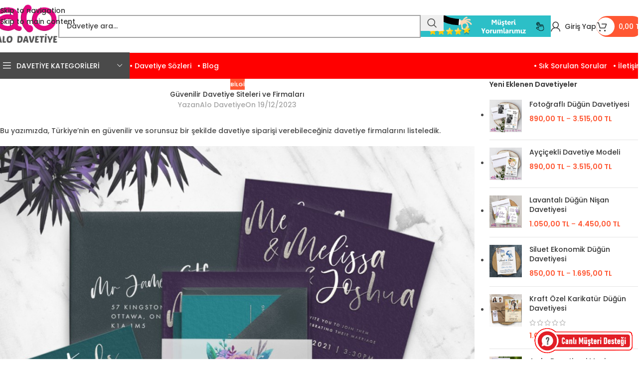

--- FILE ---
content_type: text/html; charset=UTF-8
request_url: https://www.alodavetiye.com.tr/guvenilir-davetiye-siteleri/
body_size: 28495
content:
<!DOCTYPE html><html lang="tr"><head><meta charset="UTF-8"><meta name='robots' content='index, follow, max-image-preview:large, max-snippet:-1, max-video-preview:-1' />

	<title>Güvenilir Davetiye Siteleri ve Firmaları</title>
	<meta name="description" content="Bu yazımızda, Türkiye&#039;nin en güvenilir ve sorunsuz bir şekilde davetiye siparişi verebileceğiniz davetiye firmalarını listeledik." />
	<link rel="canonical" href="https://www.alodavetiye.com.tr/guvenilir-davetiye-siteleri/" />
	<meta property="og:locale" content="tr_TR" />
	<meta property="og:type" content="article" />
	<meta property="og:title" content="Güvenilir Davetiye Siteleri ve Firmaları" />
	<meta property="og:description" content="Bu yazımızda, Türkiye&#039;nin en güvenilir ve sorunsuz bir şekilde davetiye siparişi verebileceğiniz davetiye firmalarını listeledik." />
	<meta property="og:url" content="https://www.alodavetiye.com.tr/guvenilir-davetiye-siteleri/" />
	<meta property="og:site_name" content="Alo Davetiye" />
	<meta property="og:image" content="https://www.alodavetiye.com.tr/wp-content/uploads/2023/12/guvenilir-davetiye-siteleri.jpg" />
	<meta name="author" content="Alo Davetiye" />
	<script type="application/ld+json" class="yoast-schema-graph">{"@context":"https://schema.org","@graph":[{"@type":["Article","BlogPosting"],"@id":"https://www.alodavetiye.com.tr/guvenilir-davetiye-siteleri/#article","isPartOf":{"@id":"https://www.alodavetiye.com.tr/guvenilir-davetiye-siteleri/"},"author":{"name":"Alo Davetiye","@id":"https://www.alodavetiye.com.tr/#/schema/person/4c92d497965429d3cc60d698ee98d710"},"headline":"Güvenilir Davetiye Siteleri ve Firmaları","datePublished":"2023-12-19T15:55:27+00:00","dateModified":"2024-01-10T20:20:39+00:00","mainEntityOfPage":{"@id":"https://www.alodavetiye.com.tr/guvenilir-davetiye-siteleri/"},"wordCount":341,"publisher":{"@id":"https://www.alodavetiye.com.tr/#organization"},"image":{"@id":"https://www.alodavetiye.com.tr/guvenilir-davetiye-siteleri/#primaryimage"},"thumbnailUrl":"https://www.alodavetiye.com.tr/wp-content/uploads/2023/12/guvenilir-davetiye-siteleri.jpg","articleSection":["Bilgi"],"inLanguage":"tr"},{"@type":"WebPage","@id":"https://www.alodavetiye.com.tr/guvenilir-davetiye-siteleri/","url":"https://www.alodavetiye.com.tr/guvenilir-davetiye-siteleri/","name":"Güvenilir Davetiye Siteleri ve Firmaları","isPartOf":{"@id":"https://www.alodavetiye.com.tr/#website"},"primaryImageOfPage":{"@id":"https://www.alodavetiye.com.tr/guvenilir-davetiye-siteleri/#primaryimage"},"image":{"@id":"https://www.alodavetiye.com.tr/guvenilir-davetiye-siteleri/#primaryimage"},"thumbnailUrl":"https://www.alodavetiye.com.tr/wp-content/uploads/2023/12/guvenilir-davetiye-siteleri.jpg","datePublished":"2023-12-19T15:55:27+00:00","dateModified":"2024-01-10T20:20:39+00:00","description":"Bu yazımızda, Türkiye'nin en güvenilir ve sorunsuz bir şekilde davetiye siparişi verebileceğiniz davetiye firmalarını listeledik.","breadcrumb":{"@id":"https://www.alodavetiye.com.tr/guvenilir-davetiye-siteleri/#breadcrumb"},"inLanguage":"tr","potentialAction":[{"@type":"ReadAction","target":["https://www.alodavetiye.com.tr/guvenilir-davetiye-siteleri/"]}]},{"@type":"ImageObject","inLanguage":"tr","@id":"https://www.alodavetiye.com.tr/guvenilir-davetiye-siteleri/#primaryimage","url":"https://www.alodavetiye.com.tr/wp-content/uploads/2023/12/guvenilir-davetiye-siteleri.jpg","contentUrl":"https://www.alodavetiye.com.tr/wp-content/uploads/2023/12/guvenilir-davetiye-siteleri.jpg","width":1024,"height":1024,"caption":"Güvenilir davetiye siteleri ve firmaları"},{"@type":"BreadcrumbList","@id":"https://www.alodavetiye.com.tr/guvenilir-davetiye-siteleri/#breadcrumb","itemListElement":[{"@type":"ListItem","position":1,"name":"Davetiyeler","item":"https://www.alodavetiye.com.tr/"},{"@type":"ListItem","position":2,"name":"Güvenilir Davetiye Siteleri ve Firmaları"}]},{"@type":"WebSite","@id":"https://www.alodavetiye.com.tr/#website","url":"https://www.alodavetiye.com.tr/","name":"Alo Davetiye","description":"","publisher":{"@id":"https://www.alodavetiye.com.tr/#organization"},"alternateName":"Alo Davetiye","potentialAction":[{"@type":"SearchAction","target":{"@type":"EntryPoint","urlTemplate":"https://www.alodavetiye.com.tr/?s={search_term_string}"},"query-input":{"@type":"PropertyValueSpecification","valueRequired":true,"valueName":"search_term_string"}}],"inLanguage":"tr"},{"@type":"Organization","@id":"https://www.alodavetiye.com.tr/#organization","name":"Alo Davetiye","alternateName":"Alo Davetiye","url":"https://www.alodavetiye.com.tr/","logo":{"@type":"ImageObject","inLanguage":"tr","@id":"https://www.alodavetiye.com.tr/#/schema/logo/image/","url":"https://www.alodavetiye.com.tr/wp-content/uploads/2024/09/icon.png","contentUrl":"https://www.alodavetiye.com.tr/wp-content/uploads/2024/09/icon.png","width":512,"height":512,"caption":"Alo Davetiye"},"image":{"@id":"https://www.alodavetiye.com.tr/#/schema/logo/image/"},"sameAs":["https://www.instagram.com/alodavetiye/"]},{"@type":"Person","@id":"https://www.alodavetiye.com.tr/#/schema/person/4c92d497965429d3cc60d698ee98d710","name":"Alo Davetiye","sameAs":["https://www.alodavetiye.com.tr/"]}]}</script>


<style id='wp-img-auto-sizes-contain-inline-css' type='text/css'>
img:is([sizes=auto i],[sizes^="auto," i]){contain-intrinsic-size:3000px 1500px}
/*# sourceURL=wp-img-auto-sizes-contain-inline-css */
</style>
<style id='wp-block-library-inline-css' type='text/css'>
:root{--wp-block-synced-color:#7a00df;--wp-block-synced-color--rgb:122,0,223;--wp-bound-block-color:var(--wp-block-synced-color);--wp-editor-canvas-background:#ddd;--wp-admin-theme-color:#007cba;--wp-admin-theme-color--rgb:0,124,186;--wp-admin-theme-color-darker-10:#006ba1;--wp-admin-theme-color-darker-10--rgb:0,107,160.5;--wp-admin-theme-color-darker-20:#005a87;--wp-admin-theme-color-darker-20--rgb:0,90,135;--wp-admin-border-width-focus:2px}@media (min-resolution:192dpi){:root{--wp-admin-border-width-focus:1.5px}}.wp-element-button{cursor:pointer}:root .has-very-light-gray-background-color{background-color:#eee}:root .has-very-dark-gray-background-color{background-color:#313131}:root .has-very-light-gray-color{color:#eee}:root .has-very-dark-gray-color{color:#313131}:root .has-vivid-green-cyan-to-vivid-cyan-blue-gradient-background{background:linear-gradient(135deg,#00d084,#0693e3)}:root .has-purple-crush-gradient-background{background:linear-gradient(135deg,#34e2e4,#4721fb 50%,#ab1dfe)}:root .has-hazy-dawn-gradient-background{background:linear-gradient(135deg,#faaca8,#dad0ec)}:root .has-subdued-olive-gradient-background{background:linear-gradient(135deg,#fafae1,#67a671)}:root .has-atomic-cream-gradient-background{background:linear-gradient(135deg,#fdd79a,#004a59)}:root .has-nightshade-gradient-background{background:linear-gradient(135deg,#330968,#31cdcf)}:root .has-midnight-gradient-background{background:linear-gradient(135deg,#020381,#2874fc)}:root{--wp--preset--font-size--normal:16px;--wp--preset--font-size--huge:42px}.has-regular-font-size{font-size:1em}.has-larger-font-size{font-size:2.625em}.has-normal-font-size{font-size:var(--wp--preset--font-size--normal)}.has-huge-font-size{font-size:var(--wp--preset--font-size--huge)}.has-text-align-center{text-align:center}.has-text-align-left{text-align:left}.has-text-align-right{text-align:right}.has-fit-text{white-space:nowrap!important}#end-resizable-editor-section{display:none}.aligncenter{clear:both}.items-justified-left{justify-content:flex-start}.items-justified-center{justify-content:center}.items-justified-right{justify-content:flex-end}.items-justified-space-between{justify-content:space-between}.screen-reader-text{border:0;clip-path:inset(50%);height:1px;margin:-1px;overflow:hidden;padding:0;position:absolute;width:1px;word-wrap:normal!important}.screen-reader-text:focus{background-color:#ddd;clip-path:none;color:#444;display:block;font-size:1em;height:auto;left:5px;line-height:normal;padding:15px 23px 14px;text-decoration:none;top:5px;width:auto;z-index:100000}html :where(.has-border-color){border-style:solid}html :where([style*=border-top-color]){border-top-style:solid}html :where([style*=border-right-color]){border-right-style:solid}html :where([style*=border-bottom-color]){border-bottom-style:solid}html :where([style*=border-left-color]){border-left-style:solid}html :where([style*=border-width]){border-style:solid}html :where([style*=border-top-width]){border-top-style:solid}html :where([style*=border-right-width]){border-right-style:solid}html :where([style*=border-bottom-width]){border-bottom-style:solid}html :where([style*=border-left-width]){border-left-style:solid}html :where(img[class*=wp-image-]){height:auto;max-width:100%}:where(figure){margin:0 0 1em}html :where(.is-position-sticky){--wp-admin--admin-bar--position-offset:var(--wp-admin--admin-bar--height,0px)}@media screen and (max-width:600px){html :where(.is-position-sticky){--wp-admin--admin-bar--position-offset:0px}}

/*# sourceURL=wp-block-library-inline-css */
</style><style id='wp-block-image-inline-css' type='text/css'>
.wp-block-image>a,.wp-block-image>figure>a{display:inline-block}.wp-block-image img{box-sizing:border-box;height:auto;max-width:100%;vertical-align:bottom}@media not (prefers-reduced-motion){.wp-block-image img.hide{visibility:hidden}.wp-block-image img.show{animation:show-content-image .4s}}.wp-block-image[style*=border-radius] img,.wp-block-image[style*=border-radius]>a{border-radius:inherit}.wp-block-image.has-custom-border img{box-sizing:border-box}.wp-block-image.aligncenter{text-align:center}.wp-block-image.alignfull>a,.wp-block-image.alignwide>a{width:100%}.wp-block-image.alignfull img,.wp-block-image.alignwide img{height:auto;width:100%}.wp-block-image .aligncenter,.wp-block-image .alignleft,.wp-block-image .alignright,.wp-block-image.aligncenter,.wp-block-image.alignleft,.wp-block-image.alignright{display:table}.wp-block-image .aligncenter>figcaption,.wp-block-image .alignleft>figcaption,.wp-block-image .alignright>figcaption,.wp-block-image.aligncenter>figcaption,.wp-block-image.alignleft>figcaption,.wp-block-image.alignright>figcaption{caption-side:bottom;display:table-caption}.wp-block-image .alignleft{float:left;margin:.5em 1em .5em 0}.wp-block-image .alignright{float:right;margin:.5em 0 .5em 1em}.wp-block-image .aligncenter{margin-left:auto;margin-right:auto}.wp-block-image :where(figcaption){margin-bottom:1em;margin-top:.5em}.wp-block-image.is-style-circle-mask img{border-radius:9999px}@supports ((-webkit-mask-image:none) or (mask-image:none)) or (-webkit-mask-image:none){.wp-block-image.is-style-circle-mask img{border-radius:0;-webkit-mask-image:url('data:image/svg+xml;utf8,<svg viewBox="0 0 100 100" xmlns="http://www.w3.org/2000/svg"><circle cx="50" cy="50" r="50"/></svg>');mask-image:url('data:image/svg+xml;utf8,<svg viewBox="0 0 100 100" xmlns="http://www.w3.org/2000/svg"><circle cx="50" cy="50" r="50"/></svg>');mask-mode:alpha;-webkit-mask-position:center;mask-position:center;-webkit-mask-repeat:no-repeat;mask-repeat:no-repeat;-webkit-mask-size:contain;mask-size:contain}}:root :where(.wp-block-image.is-style-rounded img,.wp-block-image .is-style-rounded img){border-radius:9999px}.wp-block-image figure{margin:0}.wp-lightbox-container{display:flex;flex-direction:column;position:relative}.wp-lightbox-container img{cursor:zoom-in}.wp-lightbox-container img:hover+button{opacity:1}.wp-lightbox-container button{align-items:center;backdrop-filter:blur(16px) saturate(180%);background-color:#5a5a5a40;border:none;border-radius:4px;cursor:zoom-in;display:flex;height:20px;justify-content:center;opacity:0;padding:0;position:absolute;right:16px;text-align:center;top:16px;width:20px;z-index:100}@media not (prefers-reduced-motion){.wp-lightbox-container button{transition:opacity .2s ease}}.wp-lightbox-container button:focus-visible{outline:3px auto #5a5a5a40;outline:3px auto -webkit-focus-ring-color;outline-offset:3px}.wp-lightbox-container button:hover{cursor:pointer;opacity:1}.wp-lightbox-container button:focus{opacity:1}.wp-lightbox-container button:focus,.wp-lightbox-container button:hover,.wp-lightbox-container button:not(:hover):not(:active):not(.has-background){background-color:#5a5a5a40;border:none}.wp-lightbox-overlay{box-sizing:border-box;cursor:zoom-out;height:100vh;left:0;overflow:hidden;position:fixed;top:0;visibility:hidden;width:100%;z-index:100000}.wp-lightbox-overlay .close-button{align-items:center;cursor:pointer;display:flex;justify-content:center;min-height:40px;min-width:40px;padding:0;position:absolute;right:calc(env(safe-area-inset-right) + 16px);top:calc(env(safe-area-inset-top) + 16px);z-index:5000000}.wp-lightbox-overlay .close-button:focus,.wp-lightbox-overlay .close-button:hover,.wp-lightbox-overlay .close-button:not(:hover):not(:active):not(.has-background){background:none;border:none}.wp-lightbox-overlay .lightbox-image-container{height:var(--wp--lightbox-container-height);left:50%;overflow:hidden;position:absolute;top:50%;transform:translate(-50%,-50%);transform-origin:top left;width:var(--wp--lightbox-container-width);z-index:9999999999}.wp-lightbox-overlay .wp-block-image{align-items:center;box-sizing:border-box;display:flex;height:100%;justify-content:center;margin:0;position:relative;transform-origin:0 0;width:100%;z-index:3000000}.wp-lightbox-overlay .wp-block-image img{height:var(--wp--lightbox-image-height);min-height:var(--wp--lightbox-image-height);min-width:var(--wp--lightbox-image-width);width:var(--wp--lightbox-image-width)}.wp-lightbox-overlay .wp-block-image figcaption{display:none}.wp-lightbox-overlay button{background:none;border:none}.wp-lightbox-overlay .scrim{background-color:#fff;height:100%;opacity:.9;position:absolute;width:100%;z-index:2000000}.wp-lightbox-overlay.active{visibility:visible}@media not (prefers-reduced-motion){.wp-lightbox-overlay.active{animation:turn-on-visibility .25s both}.wp-lightbox-overlay.active img{animation:turn-on-visibility .35s both}.wp-lightbox-overlay.show-closing-animation:not(.active){animation:turn-off-visibility .35s both}.wp-lightbox-overlay.show-closing-animation:not(.active) img{animation:turn-off-visibility .25s both}.wp-lightbox-overlay.zoom.active{animation:none;opacity:1;visibility:visible}.wp-lightbox-overlay.zoom.active .lightbox-image-container{animation:lightbox-zoom-in .4s}.wp-lightbox-overlay.zoom.active .lightbox-image-container img{animation:none}.wp-lightbox-overlay.zoom.active .scrim{animation:turn-on-visibility .4s forwards}.wp-lightbox-overlay.zoom.show-closing-animation:not(.active){animation:none}.wp-lightbox-overlay.zoom.show-closing-animation:not(.active) .lightbox-image-container{animation:lightbox-zoom-out .4s}.wp-lightbox-overlay.zoom.show-closing-animation:not(.active) .lightbox-image-container img{animation:none}.wp-lightbox-overlay.zoom.show-closing-animation:not(.active) .scrim{animation:turn-off-visibility .4s forwards}}@keyframes show-content-image{0%{visibility:hidden}99%{visibility:hidden}to{visibility:visible}}@keyframes turn-on-visibility{0%{opacity:0}to{opacity:1}}@keyframes turn-off-visibility{0%{opacity:1;visibility:visible}99%{opacity:0;visibility:visible}to{opacity:0;visibility:hidden}}@keyframes lightbox-zoom-in{0%{transform:translate(calc((-100vw + var(--wp--lightbox-scrollbar-width))/2 + var(--wp--lightbox-initial-left-position)),calc(-50vh + var(--wp--lightbox-initial-top-position))) scale(var(--wp--lightbox-scale))}to{transform:translate(-50%,-50%) scale(1)}}@keyframes lightbox-zoom-out{0%{transform:translate(-50%,-50%) scale(1);visibility:visible}99%{visibility:visible}to{transform:translate(calc((-100vw + var(--wp--lightbox-scrollbar-width))/2 + var(--wp--lightbox-initial-left-position)),calc(-50vh + var(--wp--lightbox-initial-top-position))) scale(var(--wp--lightbox-scale));visibility:hidden}}
/*# sourceURL=https://www.alodavetiye.com.tr/wp-includes/blocks/image/style.min.css */
</style>
<style id='wp-block-list-inline-css' type='text/css'>
ol,ul{box-sizing:border-box}:root :where(.wp-block-list.has-background){padding:1.25em 2.375em}
/*# sourceURL=https://www.alodavetiye.com.tr/wp-includes/blocks/list/style.min.css */
</style>
<style id='wp-block-paragraph-inline-css' type='text/css'>
.is-small-text{font-size:.875em}.is-regular-text{font-size:1em}.is-large-text{font-size:2.25em}.is-larger-text{font-size:3em}.has-drop-cap:not(:focus):first-letter{float:left;font-size:8.4em;font-style:normal;font-weight:100;line-height:.68;margin:.05em .1em 0 0;text-transform:uppercase}body.rtl .has-drop-cap:not(:focus):first-letter{float:none;margin-left:.1em}p.has-drop-cap.has-background{overflow:hidden}:root :where(p.has-background){padding:1.25em 2.375em}:where(p.has-text-color:not(.has-link-color)) a{color:inherit}p.has-text-align-left[style*="writing-mode:vertical-lr"],p.has-text-align-right[style*="writing-mode:vertical-rl"]{rotate:180deg}
/*# sourceURL=https://www.alodavetiye.com.tr/wp-includes/blocks/paragraph/style.min.css */
</style>
<style id='wp-block-social-links-inline-css' type='text/css'>
.wp-block-social-links{background:none;box-sizing:border-box;margin-left:0;padding-left:0;padding-right:0;text-indent:0}.wp-block-social-links .wp-social-link a,.wp-block-social-links .wp-social-link a:hover{border-bottom:0;box-shadow:none;text-decoration:none}.wp-block-social-links .wp-social-link svg{height:1em;width:1em}.wp-block-social-links .wp-social-link span:not(.screen-reader-text){font-size:.65em;margin-left:.5em;margin-right:.5em}.wp-block-social-links.has-small-icon-size{font-size:16px}.wp-block-social-links,.wp-block-social-links.has-normal-icon-size{font-size:24px}.wp-block-social-links.has-large-icon-size{font-size:36px}.wp-block-social-links.has-huge-icon-size{font-size:48px}.wp-block-social-links.aligncenter{display:flex;justify-content:center}.wp-block-social-links.alignright{justify-content:flex-end}.wp-block-social-link{border-radius:9999px;display:block}@media not (prefers-reduced-motion){.wp-block-social-link{transition:transform .1s ease}}.wp-block-social-link{height:auto}.wp-block-social-link a{align-items:center;display:flex;line-height:0}.wp-block-social-link:hover{transform:scale(1.1)}.wp-block-social-links .wp-block-social-link.wp-social-link{display:inline-block;margin:0;padding:0}.wp-block-social-links .wp-block-social-link.wp-social-link .wp-block-social-link-anchor,.wp-block-social-links .wp-block-social-link.wp-social-link .wp-block-social-link-anchor svg,.wp-block-social-links .wp-block-social-link.wp-social-link .wp-block-social-link-anchor:active,.wp-block-social-links .wp-block-social-link.wp-social-link .wp-block-social-link-anchor:hover,.wp-block-social-links .wp-block-social-link.wp-social-link .wp-block-social-link-anchor:visited{color:currentColor;fill:currentColor}:where(.wp-block-social-links:not(.is-style-logos-only)) .wp-social-link{background-color:#f0f0f0;color:#444}:where(.wp-block-social-links:not(.is-style-logos-only)) .wp-social-link-amazon{background-color:#f90;color:#fff}:where(.wp-block-social-links:not(.is-style-logos-only)) .wp-social-link-bandcamp{background-color:#1ea0c3;color:#fff}:where(.wp-block-social-links:not(.is-style-logos-only)) .wp-social-link-behance{background-color:#0757fe;color:#fff}:where(.wp-block-social-links:not(.is-style-logos-only)) .wp-social-link-bluesky{background-color:#0a7aff;color:#fff}:where(.wp-block-social-links:not(.is-style-logos-only)) .wp-social-link-codepen{background-color:#1e1f26;color:#fff}:where(.wp-block-social-links:not(.is-style-logos-only)) .wp-social-link-deviantart{background-color:#02e49b;color:#fff}:where(.wp-block-social-links:not(.is-style-logos-only)) .wp-social-link-discord{background-color:#5865f2;color:#fff}:where(.wp-block-social-links:not(.is-style-logos-only)) .wp-social-link-dribbble{background-color:#e94c89;color:#fff}:where(.wp-block-social-links:not(.is-style-logos-only)) .wp-social-link-dropbox{background-color:#4280ff;color:#fff}:where(.wp-block-social-links:not(.is-style-logos-only)) .wp-social-link-etsy{background-color:#f45800;color:#fff}:where(.wp-block-social-links:not(.is-style-logos-only)) .wp-social-link-facebook{background-color:#0866ff;color:#fff}:where(.wp-block-social-links:not(.is-style-logos-only)) .wp-social-link-fivehundredpx{background-color:#000;color:#fff}:where(.wp-block-social-links:not(.is-style-logos-only)) .wp-social-link-flickr{background-color:#0461dd;color:#fff}:where(.wp-block-social-links:not(.is-style-logos-only)) .wp-social-link-foursquare{background-color:#e65678;color:#fff}:where(.wp-block-social-links:not(.is-style-logos-only)) .wp-social-link-github{background-color:#24292d;color:#fff}:where(.wp-block-social-links:not(.is-style-logos-only)) .wp-social-link-goodreads{background-color:#eceadd;color:#382110}:where(.wp-block-social-links:not(.is-style-logos-only)) .wp-social-link-google{background-color:#ea4434;color:#fff}:where(.wp-block-social-links:not(.is-style-logos-only)) .wp-social-link-gravatar{background-color:#1d4fc4;color:#fff}:where(.wp-block-social-links:not(.is-style-logos-only)) .wp-social-link-instagram{background-color:#f00075;color:#fff}:where(.wp-block-social-links:not(.is-style-logos-only)) .wp-social-link-lastfm{background-color:#e21b24;color:#fff}:where(.wp-block-social-links:not(.is-style-logos-only)) .wp-social-link-linkedin{background-color:#0d66c2;color:#fff}:where(.wp-block-social-links:not(.is-style-logos-only)) .wp-social-link-mastodon{background-color:#3288d4;color:#fff}:where(.wp-block-social-links:not(.is-style-logos-only)) .wp-social-link-medium{background-color:#000;color:#fff}:where(.wp-block-social-links:not(.is-style-logos-only)) .wp-social-link-meetup{background-color:#f6405f;color:#fff}:where(.wp-block-social-links:not(.is-style-logos-only)) .wp-social-link-patreon{background-color:#000;color:#fff}:where(.wp-block-social-links:not(.is-style-logos-only)) .wp-social-link-pinterest{background-color:#e60122;color:#fff}:where(.wp-block-social-links:not(.is-style-logos-only)) .wp-social-link-pocket{background-color:#ef4155;color:#fff}:where(.wp-block-social-links:not(.is-style-logos-only)) .wp-social-link-reddit{background-color:#ff4500;color:#fff}:where(.wp-block-social-links:not(.is-style-logos-only)) .wp-social-link-skype{background-color:#0478d7;color:#fff}:where(.wp-block-social-links:not(.is-style-logos-only)) .wp-social-link-snapchat{background-color:#fefc00;color:#fff;stroke:#000}:where(.wp-block-social-links:not(.is-style-logos-only)) .wp-social-link-soundcloud{background-color:#ff5600;color:#fff}:where(.wp-block-social-links:not(.is-style-logos-only)) .wp-social-link-spotify{background-color:#1bd760;color:#fff}:where(.wp-block-social-links:not(.is-style-logos-only)) .wp-social-link-telegram{background-color:#2aabee;color:#fff}:where(.wp-block-social-links:not(.is-style-logos-only)) .wp-social-link-threads{background-color:#000;color:#fff}:where(.wp-block-social-links:not(.is-style-logos-only)) .wp-social-link-tiktok{background-color:#000;color:#fff}:where(.wp-block-social-links:not(.is-style-logos-only)) .wp-social-link-tumblr{background-color:#011835;color:#fff}:where(.wp-block-social-links:not(.is-style-logos-only)) .wp-social-link-twitch{background-color:#6440a4;color:#fff}:where(.wp-block-social-links:not(.is-style-logos-only)) .wp-social-link-twitter{background-color:#1da1f2;color:#fff}:where(.wp-block-social-links:not(.is-style-logos-only)) .wp-social-link-vimeo{background-color:#1eb7ea;color:#fff}:where(.wp-block-social-links:not(.is-style-logos-only)) .wp-social-link-vk{background-color:#4680c2;color:#fff}:where(.wp-block-social-links:not(.is-style-logos-only)) .wp-social-link-wordpress{background-color:#3499cd;color:#fff}:where(.wp-block-social-links:not(.is-style-logos-only)) .wp-social-link-whatsapp{background-color:#25d366;color:#fff}:where(.wp-block-social-links:not(.is-style-logos-only)) .wp-social-link-x{background-color:#000;color:#fff}:where(.wp-block-social-links:not(.is-style-logos-only)) .wp-social-link-yelp{background-color:#d32422;color:#fff}:where(.wp-block-social-links:not(.is-style-logos-only)) .wp-social-link-youtube{background-color:red;color:#fff}:where(.wp-block-social-links.is-style-logos-only) .wp-social-link{background:none}:where(.wp-block-social-links.is-style-logos-only) .wp-social-link svg{height:1.25em;width:1.25em}:where(.wp-block-social-links.is-style-logos-only) .wp-social-link-amazon{color:#f90}:where(.wp-block-social-links.is-style-logos-only) .wp-social-link-bandcamp{color:#1ea0c3}:where(.wp-block-social-links.is-style-logos-only) .wp-social-link-behance{color:#0757fe}:where(.wp-block-social-links.is-style-logos-only) .wp-social-link-bluesky{color:#0a7aff}:where(.wp-block-social-links.is-style-logos-only) .wp-social-link-codepen{color:#1e1f26}:where(.wp-block-social-links.is-style-logos-only) .wp-social-link-deviantart{color:#02e49b}:where(.wp-block-social-links.is-style-logos-only) .wp-social-link-discord{color:#5865f2}:where(.wp-block-social-links.is-style-logos-only) .wp-social-link-dribbble{color:#e94c89}:where(.wp-block-social-links.is-style-logos-only) .wp-social-link-dropbox{color:#4280ff}:where(.wp-block-social-links.is-style-logos-only) .wp-social-link-etsy{color:#f45800}:where(.wp-block-social-links.is-style-logos-only) .wp-social-link-facebook{color:#0866ff}:where(.wp-block-social-links.is-style-logos-only) .wp-social-link-fivehundredpx{color:#000}:where(.wp-block-social-links.is-style-logos-only) .wp-social-link-flickr{color:#0461dd}:where(.wp-block-social-links.is-style-logos-only) .wp-social-link-foursquare{color:#e65678}:where(.wp-block-social-links.is-style-logos-only) .wp-social-link-github{color:#24292d}:where(.wp-block-social-links.is-style-logos-only) .wp-social-link-goodreads{color:#382110}:where(.wp-block-social-links.is-style-logos-only) .wp-social-link-google{color:#ea4434}:where(.wp-block-social-links.is-style-logos-only) .wp-social-link-gravatar{color:#1d4fc4}:where(.wp-block-social-links.is-style-logos-only) .wp-social-link-instagram{color:#f00075}:where(.wp-block-social-links.is-style-logos-only) .wp-social-link-lastfm{color:#e21b24}:where(.wp-block-social-links.is-style-logos-only) .wp-social-link-linkedin{color:#0d66c2}:where(.wp-block-social-links.is-style-logos-only) .wp-social-link-mastodon{color:#3288d4}:where(.wp-block-social-links.is-style-logos-only) .wp-social-link-medium{color:#000}:where(.wp-block-social-links.is-style-logos-only) .wp-social-link-meetup{color:#f6405f}:where(.wp-block-social-links.is-style-logos-only) .wp-social-link-patreon{color:#000}:where(.wp-block-social-links.is-style-logos-only) .wp-social-link-pinterest{color:#e60122}:where(.wp-block-social-links.is-style-logos-only) .wp-social-link-pocket{color:#ef4155}:where(.wp-block-social-links.is-style-logos-only) .wp-social-link-reddit{color:#ff4500}:where(.wp-block-social-links.is-style-logos-only) .wp-social-link-skype{color:#0478d7}:where(.wp-block-social-links.is-style-logos-only) .wp-social-link-snapchat{color:#fff;stroke:#000}:where(.wp-block-social-links.is-style-logos-only) .wp-social-link-soundcloud{color:#ff5600}:where(.wp-block-social-links.is-style-logos-only) .wp-social-link-spotify{color:#1bd760}:where(.wp-block-social-links.is-style-logos-only) .wp-social-link-telegram{color:#2aabee}:where(.wp-block-social-links.is-style-logos-only) .wp-social-link-threads{color:#000}:where(.wp-block-social-links.is-style-logos-only) .wp-social-link-tiktok{color:#000}:where(.wp-block-social-links.is-style-logos-only) .wp-social-link-tumblr{color:#011835}:where(.wp-block-social-links.is-style-logos-only) .wp-social-link-twitch{color:#6440a4}:where(.wp-block-social-links.is-style-logos-only) .wp-social-link-twitter{color:#1da1f2}:where(.wp-block-social-links.is-style-logos-only) .wp-social-link-vimeo{color:#1eb7ea}:where(.wp-block-social-links.is-style-logos-only) .wp-social-link-vk{color:#4680c2}:where(.wp-block-social-links.is-style-logos-only) .wp-social-link-whatsapp{color:#25d366}:where(.wp-block-social-links.is-style-logos-only) .wp-social-link-wordpress{color:#3499cd}:where(.wp-block-social-links.is-style-logos-only) .wp-social-link-x{color:#000}:where(.wp-block-social-links.is-style-logos-only) .wp-social-link-yelp{color:#d32422}:where(.wp-block-social-links.is-style-logos-only) .wp-social-link-youtube{color:red}.wp-block-social-links.is-style-pill-shape .wp-social-link{width:auto}:root :where(.wp-block-social-links .wp-social-link a){padding:.25em}:root :where(.wp-block-social-links.is-style-logos-only .wp-social-link a){padding:0}:root :where(.wp-block-social-links.is-style-pill-shape .wp-social-link a){padding-left:.6666666667em;padding-right:.6666666667em}.wp-block-social-links:not(.has-icon-color):not(.has-icon-background-color) .wp-social-link-snapchat .wp-block-social-link-label{color:#000}
/*# sourceURL=https://www.alodavetiye.com.tr/wp-includes/blocks/social-links/style.min.css */
</style>
<style id='wp-block-spacer-inline-css' type='text/css'>
.wp-block-spacer{clear:both}
/*# sourceURL=https://www.alodavetiye.com.tr/wp-includes/blocks/spacer/style.min.css */
</style>
<link rel='stylesheet' id='wc-blocks-style-css' href='https://www.alodavetiye.com.tr/wp-content/plugins/woocommerce/assets/client/blocks/wc-blocks.css?ver=wc-10.4.3' type='text/css' media='all' />
<style id='global-styles-inline-css' type='text/css'>
:root{--wp--preset--aspect-ratio--square: 1;--wp--preset--aspect-ratio--4-3: 4/3;--wp--preset--aspect-ratio--3-4: 3/4;--wp--preset--aspect-ratio--3-2: 3/2;--wp--preset--aspect-ratio--2-3: 2/3;--wp--preset--aspect-ratio--16-9: 16/9;--wp--preset--aspect-ratio--9-16: 9/16;--wp--preset--color--black: #000000;--wp--preset--color--cyan-bluish-gray: #abb8c3;--wp--preset--color--white: #ffffff;--wp--preset--color--pale-pink: #f78da7;--wp--preset--color--vivid-red: #cf2e2e;--wp--preset--color--luminous-vivid-orange: #ff6900;--wp--preset--color--luminous-vivid-amber: #fcb900;--wp--preset--color--light-green-cyan: #7bdcb5;--wp--preset--color--vivid-green-cyan: #00d084;--wp--preset--color--pale-cyan-blue: #8ed1fc;--wp--preset--color--vivid-cyan-blue: #0693e3;--wp--preset--color--vivid-purple: #9b51e0;--wp--preset--gradient--vivid-cyan-blue-to-vivid-purple: linear-gradient(135deg,rgb(6,147,227) 0%,rgb(155,81,224) 100%);--wp--preset--gradient--light-green-cyan-to-vivid-green-cyan: linear-gradient(135deg,rgb(122,220,180) 0%,rgb(0,208,130) 100%);--wp--preset--gradient--luminous-vivid-amber-to-luminous-vivid-orange: linear-gradient(135deg,rgb(252,185,0) 0%,rgb(255,105,0) 100%);--wp--preset--gradient--luminous-vivid-orange-to-vivid-red: linear-gradient(135deg,rgb(255,105,0) 0%,rgb(207,46,46) 100%);--wp--preset--gradient--very-light-gray-to-cyan-bluish-gray: linear-gradient(135deg,rgb(238,238,238) 0%,rgb(169,184,195) 100%);--wp--preset--gradient--cool-to-warm-spectrum: linear-gradient(135deg,rgb(74,234,220) 0%,rgb(151,120,209) 20%,rgb(207,42,186) 40%,rgb(238,44,130) 60%,rgb(251,105,98) 80%,rgb(254,248,76) 100%);--wp--preset--gradient--blush-light-purple: linear-gradient(135deg,rgb(255,206,236) 0%,rgb(152,150,240) 100%);--wp--preset--gradient--blush-bordeaux: linear-gradient(135deg,rgb(254,205,165) 0%,rgb(254,45,45) 50%,rgb(107,0,62) 100%);--wp--preset--gradient--luminous-dusk: linear-gradient(135deg,rgb(255,203,112) 0%,rgb(199,81,192) 50%,rgb(65,88,208) 100%);--wp--preset--gradient--pale-ocean: linear-gradient(135deg,rgb(255,245,203) 0%,rgb(182,227,212) 50%,rgb(51,167,181) 100%);--wp--preset--gradient--electric-grass: linear-gradient(135deg,rgb(202,248,128) 0%,rgb(113,206,126) 100%);--wp--preset--gradient--midnight: linear-gradient(135deg,rgb(2,3,129) 0%,rgb(40,116,252) 100%);--wp--preset--font-size--small: 13px;--wp--preset--font-size--medium: 20px;--wp--preset--font-size--large: 36px;--wp--preset--font-size--x-large: 42px;--wp--preset--spacing--20: 0.44rem;--wp--preset--spacing--30: 0.67rem;--wp--preset--spacing--40: 1rem;--wp--preset--spacing--50: 1.5rem;--wp--preset--spacing--60: 2.25rem;--wp--preset--spacing--70: 3.38rem;--wp--preset--spacing--80: 5.06rem;--wp--preset--shadow--natural: 6px 6px 9px rgba(0, 0, 0, 0.2);--wp--preset--shadow--deep: 12px 12px 50px rgba(0, 0, 0, 0.4);--wp--preset--shadow--sharp: 6px 6px 0px rgba(0, 0, 0, 0.2);--wp--preset--shadow--outlined: 6px 6px 0px -3px rgb(255, 255, 255), 6px 6px rgb(0, 0, 0);--wp--preset--shadow--crisp: 6px 6px 0px rgb(0, 0, 0);}:where(body) { margin: 0; }.wp-site-blocks > .alignleft { float: left; margin-right: 2em; }.wp-site-blocks > .alignright { float: right; margin-left: 2em; }.wp-site-blocks > .aligncenter { justify-content: center; margin-left: auto; margin-right: auto; }:where(.is-layout-flex){gap: 0.5em;}:where(.is-layout-grid){gap: 0.5em;}.is-layout-flow > .alignleft{float: left;margin-inline-start: 0;margin-inline-end: 2em;}.is-layout-flow > .alignright{float: right;margin-inline-start: 2em;margin-inline-end: 0;}.is-layout-flow > .aligncenter{margin-left: auto !important;margin-right: auto !important;}.is-layout-constrained > .alignleft{float: left;margin-inline-start: 0;margin-inline-end: 2em;}.is-layout-constrained > .alignright{float: right;margin-inline-start: 2em;margin-inline-end: 0;}.is-layout-constrained > .aligncenter{margin-left: auto !important;margin-right: auto !important;}.is-layout-constrained > :where(:not(.alignleft):not(.alignright):not(.alignfull)){margin-left: auto !important;margin-right: auto !important;}body .is-layout-flex{display: flex;}.is-layout-flex{flex-wrap: wrap;align-items: center;}.is-layout-flex > :is(*, div){margin: 0;}body .is-layout-grid{display: grid;}.is-layout-grid > :is(*, div){margin: 0;}body{padding-top: 0px;padding-right: 0px;padding-bottom: 0px;padding-left: 0px;}a:where(:not(.wp-element-button)){text-decoration: none;}:root :where(.wp-element-button, .wp-block-button__link){background-color: #32373c;border-width: 0;color: #fff;font-family: inherit;font-size: inherit;font-style: inherit;font-weight: inherit;letter-spacing: inherit;line-height: inherit;padding-top: calc(0.667em + 2px);padding-right: calc(1.333em + 2px);padding-bottom: calc(0.667em + 2px);padding-left: calc(1.333em + 2px);text-decoration: none;text-transform: inherit;}.has-black-color{color: var(--wp--preset--color--black) !important;}.has-cyan-bluish-gray-color{color: var(--wp--preset--color--cyan-bluish-gray) !important;}.has-white-color{color: var(--wp--preset--color--white) !important;}.has-pale-pink-color{color: var(--wp--preset--color--pale-pink) !important;}.has-vivid-red-color{color: var(--wp--preset--color--vivid-red) !important;}.has-luminous-vivid-orange-color{color: var(--wp--preset--color--luminous-vivid-orange) !important;}.has-luminous-vivid-amber-color{color: var(--wp--preset--color--luminous-vivid-amber) !important;}.has-light-green-cyan-color{color: var(--wp--preset--color--light-green-cyan) !important;}.has-vivid-green-cyan-color{color: var(--wp--preset--color--vivid-green-cyan) !important;}.has-pale-cyan-blue-color{color: var(--wp--preset--color--pale-cyan-blue) !important;}.has-vivid-cyan-blue-color{color: var(--wp--preset--color--vivid-cyan-blue) !important;}.has-vivid-purple-color{color: var(--wp--preset--color--vivid-purple) !important;}.has-black-background-color{background-color: var(--wp--preset--color--black) !important;}.has-cyan-bluish-gray-background-color{background-color: var(--wp--preset--color--cyan-bluish-gray) !important;}.has-white-background-color{background-color: var(--wp--preset--color--white) !important;}.has-pale-pink-background-color{background-color: var(--wp--preset--color--pale-pink) !important;}.has-vivid-red-background-color{background-color: var(--wp--preset--color--vivid-red) !important;}.has-luminous-vivid-orange-background-color{background-color: var(--wp--preset--color--luminous-vivid-orange) !important;}.has-luminous-vivid-amber-background-color{background-color: var(--wp--preset--color--luminous-vivid-amber) !important;}.has-light-green-cyan-background-color{background-color: var(--wp--preset--color--light-green-cyan) !important;}.has-vivid-green-cyan-background-color{background-color: var(--wp--preset--color--vivid-green-cyan) !important;}.has-pale-cyan-blue-background-color{background-color: var(--wp--preset--color--pale-cyan-blue) !important;}.has-vivid-cyan-blue-background-color{background-color: var(--wp--preset--color--vivid-cyan-blue) !important;}.has-vivid-purple-background-color{background-color: var(--wp--preset--color--vivid-purple) !important;}.has-black-border-color{border-color: var(--wp--preset--color--black) !important;}.has-cyan-bluish-gray-border-color{border-color: var(--wp--preset--color--cyan-bluish-gray) !important;}.has-white-border-color{border-color: var(--wp--preset--color--white) !important;}.has-pale-pink-border-color{border-color: var(--wp--preset--color--pale-pink) !important;}.has-vivid-red-border-color{border-color: var(--wp--preset--color--vivid-red) !important;}.has-luminous-vivid-orange-border-color{border-color: var(--wp--preset--color--luminous-vivid-orange) !important;}.has-luminous-vivid-amber-border-color{border-color: var(--wp--preset--color--luminous-vivid-amber) !important;}.has-light-green-cyan-border-color{border-color: var(--wp--preset--color--light-green-cyan) !important;}.has-vivid-green-cyan-border-color{border-color: var(--wp--preset--color--vivid-green-cyan) !important;}.has-pale-cyan-blue-border-color{border-color: var(--wp--preset--color--pale-cyan-blue) !important;}.has-vivid-cyan-blue-border-color{border-color: var(--wp--preset--color--vivid-cyan-blue) !important;}.has-vivid-purple-border-color{border-color: var(--wp--preset--color--vivid-purple) !important;}.has-vivid-cyan-blue-to-vivid-purple-gradient-background{background: var(--wp--preset--gradient--vivid-cyan-blue-to-vivid-purple) !important;}.has-light-green-cyan-to-vivid-green-cyan-gradient-background{background: var(--wp--preset--gradient--light-green-cyan-to-vivid-green-cyan) !important;}.has-luminous-vivid-amber-to-luminous-vivid-orange-gradient-background{background: var(--wp--preset--gradient--luminous-vivid-amber-to-luminous-vivid-orange) !important;}.has-luminous-vivid-orange-to-vivid-red-gradient-background{background: var(--wp--preset--gradient--luminous-vivid-orange-to-vivid-red) !important;}.has-very-light-gray-to-cyan-bluish-gray-gradient-background{background: var(--wp--preset--gradient--very-light-gray-to-cyan-bluish-gray) !important;}.has-cool-to-warm-spectrum-gradient-background{background: var(--wp--preset--gradient--cool-to-warm-spectrum) !important;}.has-blush-light-purple-gradient-background{background: var(--wp--preset--gradient--blush-light-purple) !important;}.has-blush-bordeaux-gradient-background{background: var(--wp--preset--gradient--blush-bordeaux) !important;}.has-luminous-dusk-gradient-background{background: var(--wp--preset--gradient--luminous-dusk) !important;}.has-pale-ocean-gradient-background{background: var(--wp--preset--gradient--pale-ocean) !important;}.has-electric-grass-gradient-background{background: var(--wp--preset--gradient--electric-grass) !important;}.has-midnight-gradient-background{background: var(--wp--preset--gradient--midnight) !important;}.has-small-font-size{font-size: var(--wp--preset--font-size--small) !important;}.has-medium-font-size{font-size: var(--wp--preset--font-size--medium) !important;}.has-large-font-size{font-size: var(--wp--preset--font-size--large) !important;}.has-x-large-font-size{font-size: var(--wp--preset--font-size--x-large) !important;}
/*# sourceURL=global-styles-inline-css */
</style>
<style id='core-block-supports-inline-css' type='text/css'>
.wp-container-core-social-links-is-layout-5590e8cb{justify-content:center;}
/*# sourceURL=core-block-supports-inline-css */
</style>

<style id='woocommerce-inline-inline-css' type='text/css'>
.woocommerce form .form-row .required { visibility: visible; }
/*# sourceURL=woocommerce-inline-inline-css */
</style>
<link rel='stylesheet' id='wd-style-base-css' href='https://www.alodavetiye.com.tr/wp-content/themes/woodmart/css/parts/base.min.css?ver=8.3.7' type='text/css' media='all' />
<link rel='stylesheet' id='wd-woocommerce-base-css' href='https://www.alodavetiye.com.tr/wp-content/themes/woodmart/css/parts/woocommerce-base.min.css?ver=8.3.7' type='text/css' media='all' />
<link rel='stylesheet' id='wd-mod-star-rating-css' href='https://www.alodavetiye.com.tr/wp-content/themes/woodmart/css/parts/mod-star-rating.min.css?ver=8.3.7' type='text/css' media='all' />
<link rel='stylesheet' id='wd-woocommerce-block-notices-css' href='https://www.alodavetiye.com.tr/wp-content/themes/woodmart/css/parts/woo-mod-block-notices.min.css?ver=8.3.7' type='text/css' media='all' />
<link rel='stylesheet' id='wd-woo-opt-hide-larger-price-css' href='https://www.alodavetiye.com.tr/wp-content/themes/woodmart/css/parts/woo-opt-hide-larger-price.min.css?ver=8.3.7' type='text/css' media='all' />
<link rel='stylesheet' id='wd-opt-carousel-disable-css' href='https://www.alodavetiye.com.tr/wp-content/themes/woodmart/css/parts/opt-carousel-disable.min.css?ver=8.3.7' type='text/css' media='all' />
<link rel='stylesheet' id='wd-wp-blocks-css' href='https://www.alodavetiye.com.tr/wp-content/themes/woodmart/css/parts/wp-blocks.min.css?ver=8.3.7' type='text/css' media='all' />
<link rel='stylesheet' id='wd-header-base-css' href='https://www.alodavetiye.com.tr/wp-content/themes/woodmart/css/parts/header-base.min.css?ver=8.3.7' type='text/css' media='all' />
<link rel='stylesheet' id='wd-mod-tools-css' href='https://www.alodavetiye.com.tr/wp-content/themes/woodmart/css/parts/mod-tools.min.css?ver=8.3.7' type='text/css' media='all' />
<link rel='stylesheet' id='wd-header-elements-base-css' href='https://www.alodavetiye.com.tr/wp-content/themes/woodmart/css/parts/header-el-base.min.css?ver=8.3.7' type='text/css' media='all' />
<link rel='stylesheet' id='wd-header-search-css' href='https://www.alodavetiye.com.tr/wp-content/themes/woodmart/css/parts/header-el-search.min.css?ver=8.3.7' type='text/css' media='all' />
<link rel='stylesheet' id='wd-header-search-form-css' href='https://www.alodavetiye.com.tr/wp-content/themes/woodmart/css/parts/header-el-search-form.min.css?ver=8.3.7' type='text/css' media='all' />
<link rel='stylesheet' id='wd-wd-search-form-css' href='https://www.alodavetiye.com.tr/wp-content/themes/woodmart/css/parts/wd-search-form.min.css?ver=8.3.7' type='text/css' media='all' />
<link rel='stylesheet' id='wd-wd-search-results-css' href='https://www.alodavetiye.com.tr/wp-content/themes/woodmart/css/parts/wd-search-results.min.css?ver=8.3.7' type='text/css' media='all' />
<link rel='stylesheet' id='wd-wd-search-dropdown-css' href='https://www.alodavetiye.com.tr/wp-content/themes/woodmart/css/parts/wd-search-dropdown.min.css?ver=8.3.7' type='text/css' media='all' />
<link rel='stylesheet' id='wd-woo-mod-login-form-css' href='https://www.alodavetiye.com.tr/wp-content/themes/woodmart/css/parts/woo-mod-login-form.min.css?ver=8.3.7' type='text/css' media='all' />
<link rel='stylesheet' id='wd-header-my-account-css' href='https://www.alodavetiye.com.tr/wp-content/themes/woodmart/css/parts/header-el-my-account.min.css?ver=8.3.7' type='text/css' media='all' />
<link rel='stylesheet' id='wd-mod-tools-design-8-css' href='https://www.alodavetiye.com.tr/wp-content/themes/woodmart/css/parts/mod-tools-design-8.min.css?ver=8.3.7' type='text/css' media='all' />
<link rel='stylesheet' id='wd-header-cart-side-css' href='https://www.alodavetiye.com.tr/wp-content/themes/woodmart/css/parts/header-el-cart-side.min.css?ver=8.3.7' type='text/css' media='all' />
<link rel='stylesheet' id='wd-header-cart-css' href='https://www.alodavetiye.com.tr/wp-content/themes/woodmart/css/parts/header-el-cart.min.css?ver=8.3.7' type='text/css' media='all' />
<link rel='stylesheet' id='wd-widget-shopping-cart-css' href='https://www.alodavetiye.com.tr/wp-content/themes/woodmart/css/parts/woo-widget-shopping-cart.min.css?ver=8.3.7' type='text/css' media='all' />
<link rel='stylesheet' id='wd-widget-product-list-css' href='https://www.alodavetiye.com.tr/wp-content/themes/woodmart/css/parts/woo-widget-product-list.min.css?ver=8.3.7' type='text/css' media='all' />
<link rel='stylesheet' id='wd-header-mobile-nav-dropdown-css' href='https://www.alodavetiye.com.tr/wp-content/themes/woodmart/css/parts/header-el-mobile-nav-dropdown.min.css?ver=8.3.7' type='text/css' media='all' />
<link rel='stylesheet' id='wd-header-categories-nav-css' href='https://www.alodavetiye.com.tr/wp-content/themes/woodmart/css/parts/header-el-category-nav.min.css?ver=8.3.7' type='text/css' media='all' />
<link rel='stylesheet' id='wd-mod-nav-vertical-css' href='https://www.alodavetiye.com.tr/wp-content/themes/woodmart/css/parts/mod-nav-vertical.min.css?ver=8.3.7' type='text/css' media='all' />
<link rel='stylesheet' id='wd-mod-nav-vertical-design-default-css' href='https://www.alodavetiye.com.tr/wp-content/themes/woodmart/css/parts/mod-nav-vertical-design-default.min.css?ver=8.3.7' type='text/css' media='all' />
<link rel='stylesheet' id='wd-post-types-mod-predefined-css' href='https://www.alodavetiye.com.tr/wp-content/themes/woodmart/css/parts/post-types-mod-predefined.min.css?ver=8.3.7' type='text/css' media='all' />
<link rel='stylesheet' id='wd-post-types-mod-categories-style-bg-css' href='https://www.alodavetiye.com.tr/wp-content/themes/woodmart/css/parts/post-types-mod-categories-style-bg.min.css?ver=8.3.7' type='text/css' media='all' />
<link rel='stylesheet' id='wd-blog-single-predefined-css' href='https://www.alodavetiye.com.tr/wp-content/themes/woodmart/css/parts/blog-single-predefined.min.css?ver=8.3.7' type='text/css' media='all' />
<link rel='stylesheet' id='wd-blog-mod-author-css' href='https://www.alodavetiye.com.tr/wp-content/themes/woodmart/css/parts/blog-mod-author.min.css?ver=8.3.7' type='text/css' media='all' />
<link rel='stylesheet' id='wd-blog-mod-comments-button-css' href='https://www.alodavetiye.com.tr/wp-content/themes/woodmart/css/parts/blog-mod-comments-button.min.css?ver=8.3.7' type='text/css' media='all' />
<link rel='stylesheet' id='wd-post-types-mod-comments-css' href='https://www.alodavetiye.com.tr/wp-content/themes/woodmart/css/parts/post-types-mod-comments.min.css?ver=8.3.7' type='text/css' media='all' />
<link rel='stylesheet' id='wd-off-canvas-sidebar-css' href='https://www.alodavetiye.com.tr/wp-content/themes/woodmart/css/parts/opt-off-canvas-sidebar.min.css?ver=8.3.7' type='text/css' media='all' />
<link rel='stylesheet' id='wd-footer-base-css' href='https://www.alodavetiye.com.tr/wp-content/themes/woodmart/css/parts/footer-base.min.css?ver=8.3.7' type='text/css' media='all' />
<link rel='stylesheet' id='wd-mod-sticky-sidebar-opener-css' href='https://www.alodavetiye.com.tr/wp-content/themes/woodmart/css/parts/mod-sticky-sidebar-opener.min.css?ver=8.3.7' type='text/css' media='all' />
<link rel='stylesheet' id='xts-style-header_986868-css' href='https://www.alodavetiye.com.tr/wp-content/uploads/2025/12/xts-header_986868-1765408055.css?ver=8.3.7' type='text/css' media='all' />
<link rel='stylesheet' id='xts-style-theme_settings_default-css' href='https://www.alodavetiye.com.tr/wp-content/uploads/2026/01/xts-theme_settings_default-1769692189.css?ver=8.3.7' type='text/css' media='all' />
<link rel='stylesheet' id='xts-google-fonts-css' href='https://fonts.googleapis.com/css?family=Poppins%3A400%2C600%2C500%2C800&#038;display=swap&#038;ver=8.3.7' type='text/css' media='all' />
					<meta name="viewport" content="width=device-width, initial-scale=1.0, maximum-scale=1.0, user-scalable=no">
										<noscript><style>.woocommerce-product-gallery{ opacity: 1 !important; }</style></noscript>
	<link rel="icon" href="https://www.alodavetiye.com.tr/wp-content/uploads/2024/09/cropped-icon-32x32.png" sizes="32x32" />
<link rel="icon" href="https://www.alodavetiye.com.tr/wp-content/uploads/2024/09/cropped-icon-192x192.png" sizes="192x192" />
<link rel="apple-touch-icon" href="https://www.alodavetiye.com.tr/wp-content/uploads/2024/09/cropped-icon-180x180.png" />
<meta name="msapplication-TileImage" content="https://www.alodavetiye.com.tr/wp-content/uploads/2024/09/cropped-icon-270x270.png" />
<style>
		
		</style></head>
<body class="wp-singular post-template-default single single-post postid-62971 single-format-standard wp-custom-logo wp-theme-woodmart theme-woodmart woocommerce-no-js wrapper-custom  woodmart-ajax-shop-on hide-larger-price">
			<script type="text/javascript" id="wd-flicker-fix">// Flicker fix.</script>		<div class="wd-skip-links">
								<a href="#menu-ana" class="wd-skip-navigation btn">
						Skip to navigation					</a>
								<a href="#main-content" class="wd-skip-content btn">
				Skip to main content			</a>
		</div>
			
	
	<div class="website-wrapper">
									<header class="whb-header whb-header_986868 whb-sticky-shadow whb-scroll-slide whb-sticky-clone">
					<div class="whb-main-header">
	
<div class="whb-row whb-top-bar whb-not-sticky-row whb-with-bg whb-without-border whb-color-light whb-hidden-desktop whb-flex-flex-middle">
	<div class="container">
		<div class="whb-flex-row whb-top-bar-inner">
			<div class="whb-column whb-col-left whb-column5 whb-visible-lg whb-empty-column">
	</div>
<div class="whb-column whb-col-center whb-column6 whb-visible-lg whb-empty-column">
	</div>
<div class="whb-column whb-col-right whb-column7 whb-visible-lg whb-empty-column">
	</div>
<div class="whb-column whb-col-mobile whb-column_mobile1 whb-hidden-lg">
	
<div class="wd-header-text reset-last-child whb-lolf9k5ukof8n3c3cteh"></div>
</div>
		</div>
	</div>
</div>

<div class="whb-row whb-general-header whb-not-sticky-row whb-without-bg whb-border-fullwidth whb-color-dark whb-flex-flex-middle">
	<div class="container">
		<div class="whb-flex-row whb-general-header-inner">
			<div class="whb-column whb-col-left whb-column8 whb-visible-lg">
	
<div class="wd-header-text reset-last-child whb-otvx5nv85q17e3k8fwiy"><a href="https://www.alodavetiye.com.tr/"><img class="alignnone" src="https://www.alodavetiye.com.tr/wp-content/uploads/2024/08/logo.png" alt="davetiye logo" width="127" height="97" /></a></div>
</div>
<div class="whb-column whb-col-center whb-column9 whb-visible-lg">
	<div class="wd-search-form  wd-header-search-form wd-display-form whb-9x1ytaxq7aphtb3npidp">

<form role="search" method="get" class="searchform  wd-style-with-bg woodmart-ajax-search" action="https://www.alodavetiye.com.tr/"  data-thumbnail="1" data-price="1" data-post_type="product" data-count="8" data-sku="0" data-symbols_count="3" data-include_cat_search="no" autocomplete="off">
	<input type="text" class="s" placeholder="Davetiye ara..." value="" name="s" aria-label="Search" title="Davetiye ara..." required/>
	<input type="hidden" name="post_type" value="product">

	<span tabindex="0" aria-label="Aramayı Temizle" class="wd-clear-search wd-role-btn wd-hide"></span>

	
	<button type="submit" class="searchsubmit">
		<span>
			Davetiye bul		</span>
			</button>
</form>

	<div class="wd-search-results-wrapper">
		<div class="wd-search-results wd-dropdown-results wd-dropdown wd-scroll">
			<div class="wd-scroll-content">
				
				
							</div>
		</div>
	</div>

</div>
</div>
<div class="whb-column whb-col-right whb-column10 whb-visible-lg">
	
<div class="wd-header-text reset-last-child whb-llnnde4o31y0pa18w20o"><a href="https://www.alodavetiye.com.tr/musteri-yorumlari/"><img class="alignnone" src="https://www.alodavetiye.com.tr/wp-content/uploads/2023/08/yorum.png" alt="davetiye yorumları" width="261" height="42" /></a></div>
<div class="wd-header-my-account wd-tools-element wd-event-hover wd-with-username wd-design-1 wd-account-style-icon whb-vssfpylqqax9pvkfnxoz">
			<a href="https://www.alodavetiye.com.tr/hesabim/" title="Hesabım">
			
				<span class="wd-tools-icon">
									</span>
				<span class="wd-tools-text">
				Giriş Yap			</span>

					</a>

			</div>
<div class="wd-header-divider whb-divider-default whb-7t0ao4dzi0lbsxvjkocd"></div>

<div class="wd-header-cart wd-tools-element wd-design-8 cart-widget-opener whb-nedhm962r512y1xz9j06">
	<a href="https://www.alodavetiye.com.tr/sepet/" title="Sepet">
					<span class="wd-tools-inner">
		
			<span class="wd-tools-icon">
															<span class="wd-cart-number wd-tools-count">0 <span>ürün</span></span>
									</span>
			<span class="wd-tools-text">
				
										<span class="wd-cart-subtotal"><span class="woocommerce-Price-amount amount"><bdi>0,00<span class="woocommerce-Price-currencySymbol"> TL </span></bdi></span></span>
					</span>

					</span>
			</a>
	</div>
</div>
<div class="whb-column whb-mobile-left whb-column_mobile2 whb-hidden-lg">
	<div class="wd-tools-element wd-header-mobile-nav wd-style-text wd-design-8 whb-g1k0m1tib7raxrwkm1t3">
	<a href="#" rel="nofollow" aria-label="Open mobile menu">
					<span class="wd-tools-inner">
		
		<span class="wd-tools-icon">
					</span>

		<span class="wd-tools-text">Menü</span>

					</span>
			</a>
</div></div>
<div class="whb-column whb-mobile-center whb-column_mobile3 whb-hidden-lg">
	
<div class="wd-header-text reset-last-child whb-dbb39cu9jv1u9t14rgw1"><a href="https://www.alodavetiye.com.tr/"><img class="alignnone" src="https://www.alodavetiye.com.tr/wp-content/uploads/2024/08/logo.png" alt="davetiye logo" width="82" height="62" /></a></div>
</div>
<div class="whb-column whb-mobile-right whb-column_mobile4 whb-hidden-lg">
	
<div class="wd-header-cart wd-tools-element wd-design-7 cart-widget-opener whb-trk5sfmvib0ch1s1qbtc">
	<a href="https://www.alodavetiye.com.tr/sepet/" title="Sepet">
		
			<span class="wd-tools-icon">
															<span class="wd-cart-number wd-tools-count">0 <span>ürün</span></span>
									</span>
			<span class="wd-tools-text">
				
										<span class="wd-cart-subtotal"><span class="woocommerce-Price-amount amount"><bdi>0,00<span class="woocommerce-Price-currencySymbol"> TL </span></bdi></span></span>
					</span>

			</a>
	</div>
</div>
		</div>
	</div>
</div>

<div class="whb-row whb-header-bottom whb-not-sticky-row whb-with-bg whb-without-border whb-color-light whb-flex-flex-middle">
	<div class="container">
		<div class="whb-flex-row whb-header-bottom-inner">
			<div class="whb-column whb-col-left whb-column11 whb-visible-lg">
	
<div class="wd-header-cats wd-style-1 wd-event-hover whb-wjlcubfdmlq3d7jvmt23" role="navigation" aria-label="Header categories navigation">
	<span class="menu-opener color-scheme-light has-bg">
					<span class="menu-opener-icon"></span>
		
		<span class="menu-open-label">
			DAVETİYE KATEGORİLERİ		</span>
	</span>
	<div class="wd-dropdown wd-dropdown-cats">
		<ul id="menu-ana" class="menu wd-nav wd-nav-vertical wd-dis-act wd-design-default"><li id="menu-item-63593" class="menu-item menu-item-type-taxonomy menu-item-object-product_cat menu-item-63593 item-level-0 menu-simple-dropdown wd-event-hover" ><a href="https://www.alodavetiye.com.tr/kategori/dugun-davetiyesi/" class="woodmart-nav-link"><span class="nav-link-text">Düğün Davetiyeleri</span></a></li>
<li id="menu-item-58068" class="menu-item menu-item-type-taxonomy menu-item-object-product_cat menu-item-58068 item-level-0 menu-simple-dropdown wd-event-hover" ><a href="https://www.alodavetiye.com.tr/kategori/nisan-davetiyesi/" class="woodmart-nav-link"><span class="nav-link-text">Nişan Davetiyeleri</span></a></li>
<li id="menu-item-58073" class="menu-item menu-item-type-taxonomy menu-item-object-product_cat menu-item-58073 item-level-0 menu-simple-dropdown wd-event-hover" ><a href="https://www.alodavetiye.com.tr/kategori/kina-davetiyesi/" class="woodmart-nav-link"><span class="nav-link-text">Kına Davetiyeleri</span></a></li>
<li id="menu-item-58071" class="menu-item menu-item-type-taxonomy menu-item-object-product_cat menu-item-58071 item-level-0 menu-simple-dropdown wd-event-hover" ><a href="https://www.alodavetiye.com.tr/kategori/ekonomik-davetiye-modelleri/" class="woodmart-nav-link"><span class="nav-link-text">Ekonomik Davetiye</span></a></li>
<li id="menu-item-58070" class="menu-item menu-item-type-taxonomy menu-item-object-product_cat menu-item-58070 item-level-0 menu-simple-dropdown wd-event-hover" ><a href="https://www.alodavetiye.com.tr/kategori/karikatur-davetiye/" class="woodmart-nav-link"><span class="nav-link-text">Karikatür Davetiye Modelleri</span></a></li>
<li id="menu-item-58069" class="menu-item menu-item-type-taxonomy menu-item-object-product_cat menu-item-58069 item-level-0 menu-simple-dropdown wd-event-hover" ><a href="https://www.alodavetiye.com.tr/kategori/sunnet-davetiyesi/" class="woodmart-nav-link"><span class="nav-link-text">Sünnet Davetiyeleri</span></a></li>
<li id="menu-item-58072" class="menu-item menu-item-type-taxonomy menu-item-object-product_cat menu-item-58072 item-level-0 menu-simple-dropdown wd-event-hover" ><a href="https://www.alodavetiye.com.tr/kategori/acilis-davetiyesi/" class="woodmart-nav-link"><span class="nav-link-text">Açılış Davetiyeleri</span></a></li>
<li id="menu-item-58117" class="menu-item menu-item-type-taxonomy menu-item-object-product_cat menu-item-58117 item-level-0 menu-simple-dropdown wd-event-hover" ><a href="https://www.alodavetiye.com.tr/kategori/luks-davetiyeler/" class="woodmart-nav-link"><span class="nav-link-text">Lüks Davetiye</span></a></li>
<li id="menu-item-68238" class="menu-item menu-item-type-taxonomy menu-item-object-product_cat menu-item-68238 item-level-0 menu-simple-dropdown wd-event-hover" ><a href="https://www.alodavetiye.com.tr/kategori/imsakiyeler/" class="woodmart-nav-link"><span class="nav-link-text">İmsakiyeler</span></a></li>
</ul>	</div>
</div>
</div>
<div class="whb-column whb-col-center whb-column12 whb-visible-lg">
	
<div class="wd-header-text reset-last-child whb-1g7wl3ufrhgz2t297r20"><span style="vertical-align: inherit; color: #ffffff;"><span style="vertical-align: inherit;">• <a style="color: #ffffff;" href="https://www.alodavetiye.com.tr/davetiye-sozleri/">Davetiye Sözleri</a></span></span>

&nbsp;

<span style="vertical-align: inherit; color: #ffffff;"><span style="vertical-align: inherit;"><span style="vertical-align: inherit;"><span style="vertical-align: inherit;">• <a style="color: #ffffff;" href="https://www.alodavetiye.com.tr/blog/">Blog</a></span></span></span></span></div>
</div>
<div class="whb-column whb-col-right whb-column13 whb-visible-lg">
	
<div class="wd-header-text reset-last-child whb-efun37djalqad7fxqg8v"><span style="color: #ffffff;"><span style="vertical-align: inherit;">• </span><a style="color: #ffffff;" href="https://www.alodavetiye.com.tr/sss/">Sık Sorulan Sorular</a></span>

&nbsp;

<span style="color: #ffffff;"><span style="vertical-align: inherit;">• </span><a style="color: #ffffff;" href="https://www.alodavetiye.com.tr/iletisim/">İletişim</a></span></div>
</div>
<div class="whb-column whb-col-mobile whb-column_mobile5 whb-hidden-lg">
	
<div class="wd-header-text reset-last-child whb-1derf9x2474kmhp8r55g"><p style="text-align: center;"><span style="color: #ffffff;"><strong>Türkiye'nin En Büyük Davetiye Mağazası</strong></span></p></div>
</div>
		</div>
	</div>
</div>
</div>
				</header>
			
								<div class="wd-page-content main-page-wrapper">
		
		
		<main id="main-content" class="wd-content-layout content-layout-wrapper container wd-grid-g wd-sidebar-hidden-md-sm wd-sidebar-hidden-sm wd-builder-off" role="main" style="--wd-col-lg:12;--wd-gap-lg:30px;--wd-gap-sm:20px;">
				<div class="wd-content-area site-content wd-grid-col" style="--wd-col-lg:9;--wd-col-md:12;--wd-col-sm:12;">
				
			
<article id="post-62971" class="post-single-page post-62971 post type-post status-publish format-standard hentry category-bilgi">
	<header class="wd-single-post-header">
									<div class="wd-post-cat wd-style-with-bg">
					<a href="https://www.alodavetiye.com.tr/yazi-kategori/bilgi/" rel="category tag">Bilgi</a>				</div>
			
							<h1 class="wd-entities-title wd-post-title title">Güvenilir Davetiye Siteleri ve Firmaları</h1>
			
											<div class="wd-post-meta">
					<div class="wd-post-author wd-meta-author">
											<span>Yazan</span>
		
							
					<a href="https://www.alodavetiye.com.tr/author/adminmsfakgul/" class="author" rel="author">Alo Davetiye</a>
									</div>

											<div class="wd-modified-date">
									<time class="updated" datetime="2024-01-10T23:20:39+03:00">
			10/01/2024		</time>
								</div>

						<div class="wd-post-date wd-style-default">
							<time class="published" datetime="2023-12-19T18:55:27+03:00">
								On 19/12/2023							</time>
						</div>
					
									</div>
								</header>

			<div class="wd-entry-content">
			
<p>Bu yazımızda, Türkiye&#8217;nin en güvenilir ve sorunsuz bir şekilde davetiye siparişi verebileceğiniz davetiye firmalarını listeledik.</p>



<figure class="wp-block-image size-full"><img fetchpriority="high" decoding="async" width="1024" height="1024" src="https://www.alodavetiye.com.tr/wp-content/uploads/2023/12/guvenilir-davetiye-siteleri.jpg" alt="Güvenilir davetiye siteleri ve firmaları" class="wp-image-62972"/></figure>



<ul class="wp-block-list">
<li><strong>Alo Davetiye</strong></li>
</ul>



<p>Alo davetiye, 2010 yılından bu yana yüksek kaliteli ve uygun fiyatlı&nbsp;<a href="https://www.alodavetiye.com.tr/"><strong>davetiye</strong></a>&nbsp;modelleri ile Türkiye geneline hizmet vermektedir. İnternet üzerinden online olarak kredi kartı veya havale yöntemi ile güvenli bir şekilde davetiye siparişi oluşturabilirsiniz.</p>



<p>Alo davetiye resmi sipariş sitesi: <strong>www.alodavetiye.com.tr</strong></p>



<ul class="wp-block-list">
<li><strong>Trendyol</strong></li>
</ul>



<p>Trendyol davetiye kategorinde haydi fazla davetiye barındırmaktadır. Fiyatlarına genelde baskı ücreti dahil değildir. Sipariş vermeden önce satıcı ile iletişime geçmenizi öneririz.</p>



<ul class="wp-block-list">
<li><strong>Elit Davetiye</strong></li>
</ul>



<p>Elit davetiye firması, 2018 yılında kurulmuştur. Yeni kurulan bir davetiye firması olmasına rağmen, pek çok davetiye modeli ile kaliteli hizmet vermektedir. İnternet sitesi üzerinden online olarak davetiye satın alabilirsiniz. elitdavetiye.com</p>



<ul class="wp-block-list">
<li><strong>Erdem Davetiye</strong></li>
</ul>



<p>Erdem davetiye, uzun yıllardır davetiye sektöründe hizmet vermektedir. Genel olarak daha lüks davetiye çeşitlerini sunmaktadır. Erdem davetiye direk olarak satış yapmamaktadır. Bayiler aracılığı ile davetiye temin edilebilir.</p>



<ul class="wp-block-list">
<li><strong>İklim Davetiye</strong></li>
</ul>



<p>2010 yılında&nbsp;Yolcu Matbaa Malzemeleri Ltd. Şti. tarafından kurulan İklim Davetiye markası, geçen 10 yıllık süre içerisinde sürekli gelişerek ve yenilenerek sektöre katkı sağlamayı kendine hedef seçmiştir.</p>



<ul class="wp-block-list">
<li><strong>Luna Davetiye</strong></li>
</ul>



<p>2002 yılında faaliyete başlayan firmamız bugüne kadar geçen süre içinde ürün yelpazesini genişletmiş, günün teknolojik şartlarına ve modasına uyarak güncelliğini korumaya devam etmiş ve artan müşteri potansiyeli ile sizlere daha iyi hizmet verebilmek adına tüm gücüyle çalışmıştır.</p>



<ul class="wp-block-list">
<li><strong>Mert Davetiye</strong></li>
</ul>



<p>&#8216;Kurulduğumuz 2014 yılından bu yana kalitemizden en ufak bir ödün vermeden sağladığımız hizmet bünyesinde, birbirinden değişik davetiye modelleri ile sizler için her daim en iyisini sunmak adına tüm gücümüzle çalışıyoruz.&#8217;</p>

					</div>
	
</article>




						
			
			
			
<div id="comments" class="comments-area">
	
	
</div>

		
</div>

	
<aside class="wd-sidebar sidebar-container wd-grid-col sidebar-right" style="--wd-col-lg:3;--wd-col-md:12;--wd-col-sm:12;">
			<div class="wd-heading">
			<div class="close-side-widget wd-action-btn wd-style-text wd-cross-icon">
				<a href="#" rel="nofollow noopener">Kapat</a>
			</div>
		</div>
		<div class="widget-area">
				<div id="woocommerce_products-7" class="wd-widget widget sidebar-widget woocommerce widget_products"><p class="widget-title">Yeni Eklenen Davetiyeler</p><ul class="product_list_widget"><li>
		<span class="widget-product-wrap">
		<a href="https://www.alodavetiye.com.tr/urun/fotografli-davetiye/" title="Fotoğraflı Düğün Davetiyesi" class="widget-product-img">
			<img width="400" height="400" src="https://www.alodavetiye.com.tr/wp-content/uploads/2019/10/fotografli-davetiye-2-400x400.jpg" class="attachment-woocommerce_thumbnail size-woocommerce_thumbnail" alt="Fotoğraflı Düğün Davetiyesi" decoding="async" loading="lazy" />		</a>
		<span class="widget-product-info">
			<a href="https://www.alodavetiye.com.tr/urun/fotografli-davetiye/" title="Fotoğraflı Düğün Davetiyesi" class="wd-entities-title">
				Fotoğraflı Düğün Davetiyesi			</a>
													<span class="price"><span class="woocommerce-Price-amount amount" aria-hidden="true"><bdi>890,00<span class="woocommerce-Price-currencySymbol"> TL </span></bdi></span> <span aria-hidden="true"> – </span> <span class="woocommerce-Price-amount amount" aria-hidden="true"><bdi>3.515,00<span class="woocommerce-Price-currencySymbol"> TL </span></bdi></span><span class="screen-reader-text">Fiyat aralığı: 890,00 TL - 3.515,00 TL</span></span>
		</span>
	</span>
	</li>
<li>
		<span class="widget-product-wrap">
		<a href="https://www.alodavetiye.com.tr/urun/aycicekli-davetiye/" title="Ayçiçekli Davetiye Modeli" class="widget-product-img">
			<img width="400" height="400" src="https://www.alodavetiye.com.tr/wp-content/uploads/2019/07/Aycicekli-Davetiye-1-400x400.jpg" class="attachment-woocommerce_thumbnail size-woocommerce_thumbnail" alt="Aycicekli Davetiye" decoding="async" loading="lazy" />		</a>
		<span class="widget-product-info">
			<a href="https://www.alodavetiye.com.tr/urun/aycicekli-davetiye/" title="Ayçiçekli Davetiye Modeli" class="wd-entities-title">
				Ayçiçekli Davetiye Modeli			</a>
													<span class="price"><span class="woocommerce-Price-amount amount" aria-hidden="true"><bdi>890,00<span class="woocommerce-Price-currencySymbol"> TL </span></bdi></span> <span aria-hidden="true"> – </span> <span class="woocommerce-Price-amount amount" aria-hidden="true"><bdi>3.515,00<span class="woocommerce-Price-currencySymbol"> TL </span></bdi></span><span class="screen-reader-text">Fiyat aralığı: 890,00 TL - 3.515,00 TL</span></span>
		</span>
	</span>
	</li>
<li>
		<span class="widget-product-wrap">
		<a href="https://www.alodavetiye.com.tr/urun/lavantali-davetiye/" title="Lavantalı Düğün Nişan Davetiyesi" class="widget-product-img">
			<img width="400" height="400" src="https://www.alodavetiye.com.tr/wp-content/uploads/2019/07/Lavantalı-Davetiye-400x400.jpg" class="attachment-woocommerce_thumbnail size-woocommerce_thumbnail" alt="Lavantalı Davetiye" decoding="async" loading="lazy" />		</a>
		<span class="widget-product-info">
			<a href="https://www.alodavetiye.com.tr/urun/lavantali-davetiye/" title="Lavantalı Düğün Nişan Davetiyesi" class="wd-entities-title">
				Lavantalı Düğün Nişan Davetiyesi			</a>
													<span class="price"><span class="woocommerce-Price-amount amount" aria-hidden="true"><bdi>1.050,00<span class="woocommerce-Price-currencySymbol"> TL </span></bdi></span> <span aria-hidden="true"> – </span> <span class="woocommerce-Price-amount amount" aria-hidden="true"><bdi>4.450,00<span class="woocommerce-Price-currencySymbol"> TL </span></bdi></span><span class="screen-reader-text">Fiyat aralığı: 1.050,00 TL - 4.450,00 TL</span></span>
		</span>
	</span>
	</li>
<li>
		<span class="widget-product-wrap">
		<a href="https://www.alodavetiye.com.tr/urun/siluet-ekonomik-davetiye/" title="Siluet Ekonomik Düğün Davetiyesi" class="widget-product-img">
			<img width="400" height="400" src="https://www.alodavetiye.com.tr/wp-content/uploads/2023/03/siluet-ekonomik-davetiye-400x400.jpg" class="attachment-woocommerce_thumbnail size-woocommerce_thumbnail" alt="Siluet ekonomik davetiye" decoding="async" loading="lazy" />		</a>
		<span class="widget-product-info">
			<a href="https://www.alodavetiye.com.tr/urun/siluet-ekonomik-davetiye/" title="Siluet Ekonomik Düğün Davetiyesi" class="wd-entities-title">
				Siluet Ekonomik Düğün Davetiyesi			</a>
													<span class="price"><span class="woocommerce-Price-amount amount" aria-hidden="true"><bdi>850,00<span class="woocommerce-Price-currencySymbol"> TL </span></bdi></span> <span aria-hidden="true"> – </span> <span class="woocommerce-Price-amount amount" aria-hidden="true"><bdi>1.695,00<span class="woocommerce-Price-currencySymbol"> TL </span></bdi></span><span class="screen-reader-text">Fiyat aralığı: 850,00 TL - 1.695,00 TL</span></span>
		</span>
	</span>
	</li>
<li>
		<span class="widget-product-wrap">
		<a href="https://www.alodavetiye.com.tr/urun/kraft-ozel-cizim-dugun-davetiyesi/" title="Kraft Özel Karikatür Düğün Davetiyesi" class="widget-product-img">
			<img width="400" height="400" src="https://www.alodavetiye.com.tr/wp-content/uploads/2023/04/kraft-ozel-cizim-dugun-davetiyesi-400x400.jpg" class="attachment-woocommerce_thumbnail size-woocommerce_thumbnail" alt="Kraft Özel Karikatür Düğün Davetiyesi" decoding="async" loading="lazy" />		</a>
		<span class="widget-product-info">
			<a href="https://www.alodavetiye.com.tr/urun/kraft-ozel-cizim-dugun-davetiyesi/" title="Kraft Özel Karikatür Düğün Davetiyesi" class="wd-entities-title">
				Kraft Özel Karikatür Düğün Davetiyesi			</a>
							<div class="star-rating" role="img" aria-label="5 üzerinden 5 oy aldı"><span style="width:100%">5 üzerinden <strong class="rating">5</strong> oy aldı</span></div>						<span class="price"><span class="woocommerce-Price-amount amount" aria-hidden="true"><bdi>1.050,00<span class="woocommerce-Price-currencySymbol"> TL </span></bdi></span> <span aria-hidden="true"> – </span> <span class="woocommerce-Price-amount amount" aria-hidden="true"><bdi>3.650,00<span class="woocommerce-Price-currencySymbol"> TL </span></bdi></span><span class="screen-reader-text">Fiyat aralığı: 1.050,00 TL - 3.650,00 TL</span></span>
		</span>
	</span>
	</li>
<li>
		<span class="widget-product-wrap">
		<a href="https://www.alodavetiye.com.tr/urun/kurdeleli-acilis-davetiyesi/" title="Açılış Davetiyesi Mavi Kurdeleli" class="widget-product-img">
			<img width="400" height="400" src="https://www.alodavetiye.com.tr/wp-content/uploads/2021/11/acilis-davetiyesi-400x400.jpg" class="attachment-woocommerce_thumbnail size-woocommerce_thumbnail" alt="Açılış Davetiyesi" decoding="async" loading="lazy" />		</a>
		<span class="widget-product-info">
			<a href="https://www.alodavetiye.com.tr/urun/kurdeleli-acilis-davetiyesi/" title="Açılış Davetiyesi Mavi Kurdeleli" class="wd-entities-title">
				Açılış Davetiyesi Mavi Kurdeleli			</a>
													<span class="price"><span class="woocommerce-Price-amount amount" aria-hidden="true"><bdi>890,00<span class="woocommerce-Price-currencySymbol"> TL </span></bdi></span> <span aria-hidden="true"> – </span> <span class="woocommerce-Price-amount amount" aria-hidden="true"><bdi>3.515,00<span class="woocommerce-Price-currencySymbol"> TL </span></bdi></span><span class="screen-reader-text">Fiyat aralığı: 890,00 TL - 3.515,00 TL</span></span>
		</span>
	</span>
	</li>
<li>
		<span class="widget-product-wrap">
		<a href="https://www.alodavetiye.com.tr/urun/siyah-beyaz-resimli-davetiye/" title="Siyah Beyaz Resimli Davetiye" class="widget-product-img">
			<img width="400" height="400" src="https://www.alodavetiye.com.tr/wp-content/uploads/2022/01/siyah-beyaz-resimli-davetiye-400x400.jpg" class="attachment-woocommerce_thumbnail size-woocommerce_thumbnail" alt="Siyah Beyaz Resimli Davetiye" decoding="async" loading="lazy" />		</a>
		<span class="widget-product-info">
			<a href="https://www.alodavetiye.com.tr/urun/siyah-beyaz-resimli-davetiye/" title="Siyah Beyaz Resimli Davetiye" class="wd-entities-title">
				Siyah Beyaz Resimli Davetiye			</a>
													<span class="price"><span class="woocommerce-Price-amount amount" aria-hidden="true"><bdi>890,00<span class="woocommerce-Price-currencySymbol"> TL </span></bdi></span> <span aria-hidden="true"> – </span> <span class="woocommerce-Price-amount amount" aria-hidden="true"><bdi>3.515,00<span class="woocommerce-Price-currencySymbol"> TL </span></bdi></span><span class="screen-reader-text">Fiyat aralığı: 890,00 TL - 3.515,00 TL</span></span>
		</span>
	</span>
	</li>
<li>
		<span class="widget-product-wrap">
		<a href="https://www.alodavetiye.com.tr/urun/mavi-lale-davetiye/" title="Mavi Lale Davetiye" class="widget-product-img">
			<img width="400" height="400" src="https://www.alodavetiye.com.tr/wp-content/uploads/2021/09/mavi-lale-davetiye-400x400.jpg" class="attachment-woocommerce_thumbnail size-woocommerce_thumbnail" alt="Düğün Davetiyesi" decoding="async" loading="lazy" />		</a>
		<span class="widget-product-info">
			<a href="https://www.alodavetiye.com.tr/urun/mavi-lale-davetiye/" title="Mavi Lale Davetiye" class="wd-entities-title">
				Mavi Lale Davetiye			</a>
													<span class="price"><span class="woocommerce-Price-amount amount" aria-hidden="true"><bdi>890,00<span class="woocommerce-Price-currencySymbol"> TL </span></bdi></span> <span aria-hidden="true"> – </span> <span class="woocommerce-Price-amount amount" aria-hidden="true"><bdi>3.515,00<span class="woocommerce-Price-currencySymbol"> TL </span></bdi></span><span class="screen-reader-text">Fiyat aralığı: 890,00 TL - 3.515,00 TL</span></span>
		</span>
	</span>
	</li>
<li>
		<span class="widget-product-wrap">
		<a href="https://www.alodavetiye.com.tr/urun/bisikletli-kelebekli-davetiye/" title="Bisikletli Kelebekli Davetiye" class="widget-product-img">
			<img width="400" height="400" src="https://www.alodavetiye.com.tr/wp-content/uploads/2019/07/Bisikletli-Kelebekli-Davetiye-1-400x400.jpg" class="attachment-woocommerce_thumbnail size-woocommerce_thumbnail" alt="Bisikletli Kelebekli Davetiye" decoding="async" loading="lazy" />		</a>
		<span class="widget-product-info">
			<a href="https://www.alodavetiye.com.tr/urun/bisikletli-kelebekli-davetiye/" title="Bisikletli Kelebekli Davetiye" class="wd-entities-title">
				Bisikletli Kelebekli Davetiye			</a>
													<span class="price"><span class="woocommerce-Price-amount amount" aria-hidden="true"><bdi>890,00<span class="woocommerce-Price-currencySymbol"> TL </span></bdi></span> <span aria-hidden="true"> – </span> <span class="woocommerce-Price-amount amount" aria-hidden="true"><bdi>3.515,00<span class="woocommerce-Price-currencySymbol"> TL </span></bdi></span><span class="screen-reader-text">Fiyat aralığı: 890,00 TL - 3.515,00 TL</span></span>
		</span>
	</span>
	</li>
<li>
		<span class="widget-product-wrap">
		<a href="https://www.alodavetiye.com.tr/urun/kedili-davetiye/" title="Kedili Davetiye" class="widget-product-img">
			<img width="400" height="400" src="https://www.alodavetiye.com.tr/wp-content/uploads/2021/07/kedili-davetiye-400x400.jpg" class="attachment-woocommerce_thumbnail size-woocommerce_thumbnail" alt="kedili davetiye" decoding="async" loading="lazy" />		</a>
		<span class="widget-product-info">
			<a href="https://www.alodavetiye.com.tr/urun/kedili-davetiye/" title="Kedili Davetiye" class="wd-entities-title">
				Kedili Davetiye			</a>
													<span class="price"><span class="woocommerce-Price-amount amount" aria-hidden="true"><bdi>890,00<span class="woocommerce-Price-currencySymbol"> TL </span></bdi></span> <span aria-hidden="true"> – </span> <span class="woocommerce-Price-amount amount" aria-hidden="true"><bdi>3.515,00<span class="woocommerce-Price-currencySymbol"> TL </span></bdi></span><span class="screen-reader-text">Fiyat aralığı: 890,00 TL - 3.515,00 TL</span></span>
		</span>
	</span>
	</li>
<li>
		<span class="widget-product-wrap">
		<a href="https://www.alodavetiye.com.tr/urun/alyansli-davetiye/" title="Alyanslı Düğün Davetiyesi" class="widget-product-img">
			<img width="400" height="400" src="https://www.alodavetiye.com.tr/wp-content/uploads/2020/03/alyansli-davetiye-modeli-1-400x400.jpg" class="attachment-woocommerce_thumbnail size-woocommerce_thumbnail" alt="Davetiye Örnekleri" decoding="async" loading="lazy" />		</a>
		<span class="widget-product-info">
			<a href="https://www.alodavetiye.com.tr/urun/alyansli-davetiye/" title="Alyanslı Düğün Davetiyesi" class="wd-entities-title">
				Alyanslı Düğün Davetiyesi			</a>
							<div class="star-rating" role="img" aria-label="5 üzerinden 5 oy aldı"><span style="width:100%">5 üzerinden <strong class="rating">5</strong> oy aldı</span></div>						<span class="price"><span class="woocommerce-Price-amount amount" aria-hidden="true"><bdi>890,00<span class="woocommerce-Price-currencySymbol"> TL </span></bdi></span> <span aria-hidden="true"> – </span> <span class="woocommerce-Price-amount amount" aria-hidden="true"><bdi>3.515,00<span class="woocommerce-Price-currencySymbol"> TL </span></bdi></span><span class="screen-reader-text">Fiyat aralığı: 890,00 TL - 3.515,00 TL</span></span>
		</span>
	</span>
	</li>
<li>
		<span class="widget-product-wrap">
		<a href="https://www.alodavetiye.com.tr/urun/cicekli-mermeri-davetiye/" title="Çiçekli Mermeri Davetiye" class="widget-product-img">
			<img width="400" height="400" src="https://www.alodavetiye.com.tr/wp-content/uploads/2020/03/cicekli-mermeri-davetiye-400x400.jpg" class="attachment-woocommerce_thumbnail size-woocommerce_thumbnail" alt="Çiçekli Mermeri Davetiye" decoding="async" loading="lazy" />		</a>
		<span class="widget-product-info">
			<a href="https://www.alodavetiye.com.tr/urun/cicekli-mermeri-davetiye/" title="Çiçekli Mermeri Davetiye" class="wd-entities-title">
				Çiçekli Mermeri Davetiye			</a>
													<span class="price"><span class="woocommerce-Price-amount amount" aria-hidden="true"><bdi>890,00<span class="woocommerce-Price-currencySymbol"> TL </span></bdi></span> <span aria-hidden="true"> – </span> <span class="woocommerce-Price-amount amount" aria-hidden="true"><bdi>3.515,00<span class="woocommerce-Price-currencySymbol"> TL </span></bdi></span><span class="screen-reader-text">Fiyat aralığı: 890,00 TL - 3.515,00 TL</span></span>
		</span>
	</span>
	</li>
<li>
		<span class="widget-product-wrap">
		<a href="https://www.alodavetiye.com.tr/urun/sdf-459-karikatur-cizim-davetiye/" title="Tango Karikatür Çizim Davetiye" class="widget-product-img">
			<img width="400" height="400" src="https://www.alodavetiye.com.tr/wp-content/uploads/2021/08/tango-karikatur-davetiye-400x400.jpg" class="attachment-woocommerce_thumbnail size-woocommerce_thumbnail" alt="Karikatür Çizim Davetiye Tango" decoding="async" loading="lazy" />		</a>
		<span class="widget-product-info">
			<a href="https://www.alodavetiye.com.tr/urun/sdf-459-karikatur-cizim-davetiye/" title="Tango Karikatür Çizim Davetiye" class="wd-entities-title">
				Tango Karikatür Çizim Davetiye			</a>
													<span class="price"><span class="woocommerce-Price-amount amount" aria-hidden="true"><bdi>1.050,00<span class="woocommerce-Price-currencySymbol"> TL </span></bdi></span> <span aria-hidden="true"> – </span> <span class="woocommerce-Price-amount amount" aria-hidden="true"><bdi>3.650,00<span class="woocommerce-Price-currencySymbol"> TL </span></bdi></span><span class="screen-reader-text">Fiyat aralığı: 1.050,00 TL - 3.650,00 TL</span></span>
		</span>
	</span>
	</li>
<li>
		<span class="widget-product-wrap">
		<a href="https://www.alodavetiye.com.tr/urun/kuslu-pembe-davetiye/" title="Kuşlu Pembe Davetiye" class="widget-product-img">
			<img width="400" height="400" src="https://www.alodavetiye.com.tr/wp-content/uploads/2020/03/kuslu-pembe-davetiye-1-400x400.jpg" class="attachment-woocommerce_thumbnail size-woocommerce_thumbnail" alt="Davetiye" decoding="async" loading="lazy" />		</a>
		<span class="widget-product-info">
			<a href="https://www.alodavetiye.com.tr/urun/kuslu-pembe-davetiye/" title="Kuşlu Pembe Davetiye" class="wd-entities-title">
				Kuşlu Pembe Davetiye			</a>
													<span class="price"><span class="woocommerce-Price-amount amount" aria-hidden="true"><bdi>890,00<span class="woocommerce-Price-currencySymbol"> TL </span></bdi></span> <span aria-hidden="true"> – </span> <span class="woocommerce-Price-amount amount" aria-hidden="true"><bdi>3.515,00<span class="woocommerce-Price-currencySymbol"> TL </span></bdi></span><span class="screen-reader-text">Fiyat aralığı: 890,00 TL - 3.515,00 TL</span></span>
		</span>
	</span>
	</li>
<li>
		<span class="widget-product-wrap">
		<a href="https://www.alodavetiye.com.tr/urun/zarf-baskili-resimli-kare-davetiye/" title="Zarf Baskılı Resimli Kare Davetiye" class="widget-product-img">
			<img width="400" height="400" src="https://www.alodavetiye.com.tr/wp-content/uploads/2025/10/sdf745-400x400.jpg" class="attachment-woocommerce_thumbnail size-woocommerce_thumbnail" alt="Zarf Baskılı Resimli Kare Davetiye" decoding="async" loading="lazy" />		</a>
		<span class="widget-product-info">
			<a href="https://www.alodavetiye.com.tr/urun/zarf-baskili-resimli-kare-davetiye/" title="Zarf Baskılı Resimli Kare Davetiye" class="wd-entities-title">
				Zarf Baskılı Resimli Kare Davetiye			</a>
													<span class="price"><span class="woocommerce-Price-amount amount" aria-hidden="true"><bdi>1.600,00<span class="woocommerce-Price-currencySymbol"> TL </span></bdi></span> <span aria-hidden="true"> – </span> <span class="woocommerce-Price-amount amount" aria-hidden="true"><bdi>2.750,00<span class="woocommerce-Price-currencySymbol"> TL </span></bdi></span><span class="screen-reader-text">Fiyat aralığı: 1.600,00 TL - 2.750,00 TL</span></span>
		</span>
	</span>
	</li>
<li>
		<span class="widget-product-wrap">
		<a href="https://www.alodavetiye.com.tr/urun/karikatur-davetiye-sdf-505/" title="Karikatür Davetiye Sdf 505" class="widget-product-img">
			<img width="400" height="400" src="https://www.alodavetiye.com.tr/wp-content/uploads/2021/11/Karikatur-Davetiye-SDF505-400x400.jpg" class="attachment-woocommerce_thumbnail size-woocommerce_thumbnail" alt="Karikatür Davetiye Sdf 505" decoding="async" loading="lazy" />		</a>
		<span class="widget-product-info">
			<a href="https://www.alodavetiye.com.tr/urun/karikatur-davetiye-sdf-505/" title="Karikatür Davetiye Sdf 505" class="wd-entities-title">
				Karikatür Davetiye Sdf 505			</a>
													<span class="price"><span class="woocommerce-Price-amount amount" aria-hidden="true"><bdi>1.050,00<span class="woocommerce-Price-currencySymbol"> TL </span></bdi></span> <span aria-hidden="true"> – </span> <span class="woocommerce-Price-amount amount" aria-hidden="true"><bdi>3.650,00<span class="woocommerce-Price-currencySymbol"> TL </span></bdi></span><span class="screen-reader-text">Fiyat aralığı: 1.050,00 TL - 3.650,00 TL</span></span>
		</span>
	</span>
	</li>
</ul></div>			</div>
</aside>

			</main>
		
</div>
							<footer class="wd-footer footer-container color-scheme-light">
																					<div class="container main-footer">
		<aside class="footer-sidebar widget-area wd-grid-g" style="--wd-col-lg:12;--wd-gap-lg:30px;--wd-gap-sm:20px;">
											<div class="footer-column footer-column-1 wd-grid-col" style="--wd-col-xs:12;--wd-col-md:6;--wd-col-lg:3">
					<div id="block-401" class="wd-widget widget footer-widget  widget_block widget_text">
<p>İLETİŞİM</p>
</div><div id="block-402" class="wd-widget widget footer-widget  widget_block">
<ul class="wp-block-list">
<li>Türkiye geneli davetiye baskı merkezi. Yüzlerce davetiye modelimiz arasından seçiminizi yapıp online davetiye siparişi verebilirsiniz.</li>



<li>Rauf Denktaş 2. İstasyon Cad. No: 4 Karaman / Merkez</li>



<li>0 544 682 98 30</li>



<li>bilgi@alodavetiye.com.tr</li>
</ul>
</div>				</div>
											<div class="footer-column footer-column-2 wd-grid-col" style="--wd-col-xs:12;--wd-col-md:6;--wd-col-lg:3">
					<div id="block-413" class="wd-widget widget footer-widget  widget_block widget_text">
<p>KURUMSAL</p>
</div><div id="block-448" class="wd-widget widget footer-widget  widget_block">
<ul class="wp-block-list">
<li><a href="https://www.alodavetiye.com.tr/musteri-yorumlari/">Müşteri Yorumları</a></li>



<li><a href="https://www.alodavetiye.com.tr/sss/" data-type="link" data-id="https://www.alodavetiye.com.tr/sss/">Sıkça Sorulan Sorular</a></li>



<li><a href="https://www.alodavetiye.com.tr/iade/" data-type="link" data-id="https://www.alodavetiye.com.tr/iade/">Ücretsiz İade ve Değişim</a></li>



<li><a href="https://www.alodavetiye.com.tr/gizlilik-ve-guvenlik/" data-type="link" data-id="https://www.alodavetiye.com.tr/gizlilik-ve-guvenlik/">Gizlilik ve Güvenlik</a></li>



<li><a href="https://www.alodavetiye.com.tr/satis-sozlesmesi/" data-type="link" data-id="https://www.alodavetiye.com.tr/satis-sozlesmesi/">Hizmet Şartları ve Koşullar</a></li>



<li><a href="https://www.alodavetiye.com.tr/hakkimizda/" data-type="link" data-id="https://www.alodavetiye.com.tr/hakkimizda/">Hakkımızda</a></li>



<li><a href="https://www.alodavetiye.com.tr/blog/" data-type="link" data-id="https://www.alodavetiye.com.tr/blog/">Blog</a></li>
</ul>
</div>				</div>
											<div class="footer-column footer-column-3 wd-grid-col" style="--wd-col-xs:12;--wd-col-md:6;--wd-col-lg:3">
					<div id="block-398" class="wd-widget widget footer-widget  widget_block widget_text">
<p>DAVETİYE KATEGORİLERİ</p>
</div><div id="block-387" class="wd-widget widget footer-widget  widget_block">
<ul class="wp-block-list">
<li><a href="https://www.alodavetiye.com.tr/">Düğün Davetiye</a>si</li>



<li><a href="https://www.alodavetiye.com.tr/kategori/nisan-davetiyesi/">Nişan Davetiye</a>si</li>



<li><a href="https://www.alodavetiye.com.tr/kategori/kina-davetiyesi/">Kına Davetiye</a>si</li>



<li><a href="https://www.alodavetiye.com.tr/kategori/ekonomik-davetiye-modelleri/">Ekonomik Davetiye</a>ler</li>



<li><a href="https://www.alodavetiye.com.tr/kategori/sunnet-davetiyesi/">Sünnet Davetiye</a>si</li>



<li><a href="https://www.alodavetiye.com.tr/kategori/acilis-davetiyesi/">Açılış Davetiyesi</a></li>



<li><a href="https://www.alodavetiye.com.tr/kategori/seffaf-davetiyeler/">Şeffaf Davetiyeler</a></li>



<li><a href="https://www.alodavetiye.com.tr/kategori/karikatur-davetiye/">Karikatür Davetiye</a></li>
</ul>
</div>				</div>
											<div class="footer-column footer-column-4 wd-grid-col" style="--wd-col-xs:12;--wd-col-md:6;--wd-col-lg:3">
					<div id="block-407" class="wd-widget widget footer-widget  widget_block widget_text">
<p class="has-text-align-center">SOSYAL MEDYA HESAPLARIMIZ</p>
</div><div id="block-408" class="wd-widget widget footer-widget  widget_block">
<ul class="wp-block-social-links aligncenter has-normal-icon-size has-icon-color is-style-logos-only is-content-justification-center is-layout-flex wp-container-core-social-links-is-layout-5590e8cb wp-block-social-links-is-layout-flex"><li style="color:#ffffff;" class="wp-social-link wp-social-link-instagram has-white-color wp-block-social-link"><a rel="noopener nofollow" target="_blank" href="https://www.instagram.com/alodavetiye/" class="wp-block-social-link-anchor"><svg width="24" height="24" viewBox="0 0 24 24" version="1.1" xmlns="http://www.w3.org/2000/svg" aria-hidden="true" focusable="false"><path d="M12,4.622c2.403,0,2.688,0.009,3.637,0.052c0.877,0.04,1.354,0.187,1.671,0.31c0.42,0.163,0.72,0.358,1.035,0.673 c0.315,0.315,0.51,0.615,0.673,1.035c0.123,0.317,0.27,0.794,0.31,1.671c0.043,0.949,0.052,1.234,0.052,3.637 s-0.009,2.688-0.052,3.637c-0.04,0.877-0.187,1.354-0.31,1.671c-0.163,0.42-0.358,0.72-0.673,1.035 c-0.315,0.315-0.615,0.51-1.035,0.673c-0.317,0.123-0.794,0.27-1.671,0.31c-0.949,0.043-1.233,0.052-3.637,0.052 s-2.688-0.009-3.637-0.052c-0.877-0.04-1.354-0.187-1.671-0.31c-0.42-0.163-0.72-0.358-1.035-0.673 c-0.315-0.315-0.51-0.615-0.673-1.035c-0.123-0.317-0.27-0.794-0.31-1.671C4.631,14.688,4.622,14.403,4.622,12 s0.009-2.688,0.052-3.637c0.04-0.877,0.187-1.354,0.31-1.671c0.163-0.42,0.358-0.72,0.673-1.035 c0.315-0.315,0.615-0.51,1.035-0.673c0.317-0.123,0.794-0.27,1.671-0.31C9.312,4.631,9.597,4.622,12,4.622 M12,3 C9.556,3,9.249,3.01,8.289,3.054C7.331,3.098,6.677,3.25,6.105,3.472C5.513,3.702,5.011,4.01,4.511,4.511 c-0.5,0.5-0.808,1.002-1.038,1.594C3.25,6.677,3.098,7.331,3.054,8.289C3.01,9.249,3,9.556,3,12c0,2.444,0.01,2.751,0.054,3.711 c0.044,0.958,0.196,1.612,0.418,2.185c0.23,0.592,0.538,1.094,1.038,1.594c0.5,0.5,1.002,0.808,1.594,1.038 c0.572,0.222,1.227,0.375,2.185,0.418C9.249,20.99,9.556,21,12,21s2.751-0.01,3.711-0.054c0.958-0.044,1.612-0.196,2.185-0.418 c0.592-0.23,1.094-0.538,1.594-1.038c0.5-0.5,0.808-1.002,1.038-1.594c0.222-0.572,0.375-1.227,0.418-2.185 C20.99,14.751,21,14.444,21,12s-0.01-2.751-0.054-3.711c-0.044-0.958-0.196-1.612-0.418-2.185c-0.23-0.592-0.538-1.094-1.038-1.594 c-0.5-0.5-1.002-0.808-1.594-1.038c-0.572-0.222-1.227-0.375-2.185-0.418C14.751,3.01,14.444,3,12,3L12,3z M12,7.378 c-2.552,0-4.622,2.069-4.622,4.622S9.448,16.622,12,16.622s4.622-2.069,4.622-4.622S14.552,7.378,12,7.378z M12,15 c-1.657,0-3-1.343-3-3s1.343-3,3-3s3,1.343,3,3S13.657,15,12,15z M16.804,6.116c-0.596,0-1.08,0.484-1.08,1.08 s0.484,1.08,1.08,1.08c0.596,0,1.08-0.484,1.08-1.08S17.401,6.116,16.804,6.116z"></path></svg><span class="wp-block-social-link-label screen-reader-text">Instagram</span></a></li>

<li style="color:#ffffff;" class="wp-social-link wp-social-link-facebook has-white-color wp-block-social-link"><a rel="noopener nofollow" target="_blank" href="https://www.facebook.com/alodavetiyetr/" class="wp-block-social-link-anchor"><svg width="24" height="24" viewBox="0 0 24 24" version="1.1" xmlns="http://www.w3.org/2000/svg" aria-hidden="true" focusable="false"><path d="M12 2C6.5 2 2 6.5 2 12c0 5 3.7 9.1 8.4 9.9v-7H7.9V12h2.5V9.8c0-2.5 1.5-3.9 3.8-3.9 1.1 0 2.2.2 2.2.2v2.5h-1.3c-1.2 0-1.6.8-1.6 1.6V12h2.8l-.4 2.9h-2.3v7C18.3 21.1 22 17 22 12c0-5.5-4.5-10-10-10z"></path></svg><span class="wp-block-social-link-label screen-reader-text">Facebook</span></a></li>

<li style="color:#ffffff;" class="wp-social-link wp-social-link-twitter has-white-color wp-block-social-link"><a rel="noopener nofollow" target="_blank" href="https://twitter.com/alodavetiyetr" class="wp-block-social-link-anchor"><svg width="24" height="24" viewBox="0 0 24 24" version="1.1" xmlns="http://www.w3.org/2000/svg" aria-hidden="true" focusable="false"><path d="M22.23,5.924c-0.736,0.326-1.527,0.547-2.357,0.646c0.847-0.508,1.498-1.312,1.804-2.27 c-0.793,0.47-1.671,0.812-2.606,0.996C18.324,4.498,17.257,4,16.077,4c-2.266,0-4.103,1.837-4.103,4.103 c0,0.322,0.036,0.635,0.106,0.935C8.67,8.867,5.647,7.234,3.623,4.751C3.27,5.357,3.067,6.062,3.067,6.814 c0,1.424,0.724,2.679,1.825,3.415c-0.673-0.021-1.305-0.206-1.859-0.513c0,0.017,0,0.034,0,0.052c0,1.988,1.414,3.647,3.292,4.023 c-0.344,0.094-0.707,0.144-1.081,0.144c-0.264,0-0.521-0.026-0.772-0.074c0.522,1.63,2.038,2.816,3.833,2.85 c-1.404,1.1-3.174,1.756-5.096,1.756c-0.331,0-0.658-0.019-0.979-0.057c1.816,1.164,3.973,1.843,6.29,1.843 c7.547,0,11.675-6.252,11.675-11.675c0-0.178-0.004-0.355-0.012-0.531C20.985,7.47,21.68,6.747,22.23,5.924z"></path></svg><span class="wp-block-social-link-label screen-reader-text">Twitter</span></a></li>

<li style="color:#ffffff;" class="wp-social-link wp-social-link-youtube has-white-color wp-block-social-link"><a rel="noopener nofollow" target="_blank" href="https://www.youtube.com/@alodavetiye" class="wp-block-social-link-anchor"><svg width="24" height="24" viewBox="0 0 24 24" version="1.1" xmlns="http://www.w3.org/2000/svg" aria-hidden="true" focusable="false"><path d="M21.8,8.001c0,0-0.195-1.378-0.795-1.985c-0.76-0.797-1.613-0.801-2.004-0.847c-2.799-0.202-6.997-0.202-6.997-0.202 h-0.009c0,0-4.198,0-6.997,0.202C4.608,5.216,3.756,5.22,2.995,6.016C2.395,6.623,2.2,8.001,2.2,8.001S2,9.62,2,11.238v1.517 c0,1.618,0.2,3.237,0.2,3.237s0.195,1.378,0.795,1.985c0.761,0.797,1.76,0.771,2.205,0.855c1.6,0.153,6.8,0.201,6.8,0.201 s4.203-0.006,7.001-0.209c0.391-0.047,1.243-0.051,2.004-0.847c0.6-0.607,0.795-1.985,0.795-1.985s0.2-1.618,0.2-3.237v-1.517 C22,9.62,21.8,8.001,21.8,8.001z M9.935,14.594l-0.001-5.62l5.404,2.82L9.935,14.594z"></path></svg><span class="wp-block-social-link-label screen-reader-text">YouTube</span></a></li></ul>
</div><div id="block-410" class="wd-widget widget footer-widget  widget_block widget_media_image">
<figure class="wp-block-image aligncenter size-full is-resized"><a href="https://play.google.com/store/apps/details?id=com.alodavetiye" target="_blank" rel=" nofollow noreferrer noopener"><img loading="lazy" decoding="async" width="300" height="88" src="https://www.alodavetiye.com.tr/wp-content/uploads/2022/11/alo-davetiye-uygulama.jpg" alt="google play uygulamamız" class="wp-image-58211" style="aspect-ratio:3.409090909090909;width:170px;height:auto"/></a></figure>
</div>				</div>
					</aside>
	</div>
	
																							<div class="wd-copyrights copyrights-wrapper wd-layout-centered">
						<div class="container wd-grid-g">
							<div class="wd-col-start reset-last-child">
																	Alo <a href="https://www.alodavetiye.com.tr" title="Davetiye" rel="dofollow"> Davetiye</a> © Bütün Hakları Saklıdır.															</div>
													</div>
					</div>
							</footer>
			</div>
<div class="wd-close-side wd-fill"></div>
<div class="mobile-nav wd-side-hidden wd-side-hidden-nav wd-left wd-opener-arrow" role="navigation" aria-label="Mobile navigation"><div class="wd-heading"><div class="close-side-widget wd-action-btn wd-style-text wd-cross-icon"><a href="#" rel="nofollow">Kapat</a></div></div><div class="wd-search-form ">

<form role="search" method="get" class="searchform  wd-style-default woodmart-ajax-search" action="https://www.alodavetiye.com.tr/"  data-thumbnail="1" data-price="1" data-post_type="product" data-count="20" data-sku="0" data-symbols_count="3" data-include_cat_search="no" autocomplete="off">
	<input type="text" class="s" placeholder="Davetiye ara..." value="" name="s" aria-label="Search" title="Davetiye ara..." required/>
	<input type="hidden" name="post_type" value="product">

	<span tabindex="0" aria-label="Aramayı Temizle" class="wd-clear-search wd-role-btn wd-hide"></span>

	
	<button type="submit" class="searchsubmit">
		<span>
			Davetiye bul		</span>
			</button>
</form>

	<div class="wd-search-results-wrapper">
		<div class="wd-search-results wd-dropdown-results wd-dropdown wd-scroll">
			<div class="wd-scroll-content">
				
				
							</div>
		</div>
	</div>

</div>
				<ul class="wd-nav wd-nav-mob-tab wd-style-underline">
					<li class="mobile-tab-title mobile-pages-title  wd-active" data-menu="pages">
						<a href="#" rel="nofollow noopener">
							<span class="nav-link-text">
								Kategoriler							</span>
						</a>
					</li>
					<li class="mobile-tab-title mobile-categories-title " data-menu="categories">
						<a href="#" rel="nofollow noopener">
							<span class="nav-link-text">
								Menü							</span>
						</a>
					</li>
				</ul>
			<ul id="menu-ust-sag" class="mobile-categories-menu menu wd-nav wd-nav-mobile wd-dis-hover wd-layout-dropdown"><li id="menu-item-54350" class="menu-item menu-item-type-custom menu-item-object-custom menu-item-54350 item-level-0" ><a href="https://www.alodavetiye.com.tr/hesabim/" class="woodmart-nav-link"><span class="nav-link-text">Hesabım</span></a></li>
</ul><ul id="menu-ana-1" class="mobile-pages-menu menu wd-nav wd-nav-mobile wd-dis-hover wd-layout-dropdown wd-active"><li class="menu-item menu-item-type-taxonomy menu-item-object-product_cat menu-item-63593 item-level-0" ><a href="https://www.alodavetiye.com.tr/kategori/dugun-davetiyesi/" class="woodmart-nav-link"><span class="nav-link-text">Düğün Davetiyeleri</span></a></li>
<li class="menu-item menu-item-type-taxonomy menu-item-object-product_cat menu-item-58068 item-level-0" ><a href="https://www.alodavetiye.com.tr/kategori/nisan-davetiyesi/" class="woodmart-nav-link"><span class="nav-link-text">Nişan Davetiyeleri</span></a></li>
<li class="menu-item menu-item-type-taxonomy menu-item-object-product_cat menu-item-58073 item-level-0" ><a href="https://www.alodavetiye.com.tr/kategori/kina-davetiyesi/" class="woodmart-nav-link"><span class="nav-link-text">Kına Davetiyeleri</span></a></li>
<li class="menu-item menu-item-type-taxonomy menu-item-object-product_cat menu-item-58071 item-level-0" ><a href="https://www.alodavetiye.com.tr/kategori/ekonomik-davetiye-modelleri/" class="woodmart-nav-link"><span class="nav-link-text">Ekonomik Davetiye</span></a></li>
<li class="menu-item menu-item-type-taxonomy menu-item-object-product_cat menu-item-58070 item-level-0" ><a href="https://www.alodavetiye.com.tr/kategori/karikatur-davetiye/" class="woodmart-nav-link"><span class="nav-link-text">Karikatür Davetiye Modelleri</span></a></li>
<li class="menu-item menu-item-type-taxonomy menu-item-object-product_cat menu-item-58069 item-level-0" ><a href="https://www.alodavetiye.com.tr/kategori/sunnet-davetiyesi/" class="woodmart-nav-link"><span class="nav-link-text">Sünnet Davetiyeleri</span></a></li>
<li class="menu-item menu-item-type-taxonomy menu-item-object-product_cat menu-item-58072 item-level-0" ><a href="https://www.alodavetiye.com.tr/kategori/acilis-davetiyesi/" class="woodmart-nav-link"><span class="nav-link-text">Açılış Davetiyeleri</span></a></li>
<li class="menu-item menu-item-type-taxonomy menu-item-object-product_cat menu-item-58117 item-level-0" ><a href="https://www.alodavetiye.com.tr/kategori/luks-davetiyeler/" class="woodmart-nav-link"><span class="nav-link-text">Lüks Davetiye</span></a></li>
<li class="menu-item menu-item-type-taxonomy menu-item-object-product_cat menu-item-68238 item-level-0" ><a href="https://www.alodavetiye.com.tr/kategori/imsakiyeler/" class="woodmart-nav-link"><span class="nav-link-text">İmsakiyeler</span></a></li>
</ul>
					<div class="widgetarea-mobile">
				<div id="block-391" class="wd-widget widget mobile-menu-widget widget_block widget_text">
<p></p>
</div><div id="block-392" class="wd-widget widget mobile-menu-widget widget_block widget_text">
<p><a href="https://www.alodavetiye.com.tr/iletisim/"><strong>İLETİŞİM</strong></a></p>
</div><div id="block-333" class="wd-widget widget mobile-menu-widget widget_block widget_text">
<p><a href="https://www.alodavetiye.com.tr/sss/"><strong>SIKÇA SORULAN SORULAR</strong></a></p>
</div><div id="block-330" class="wd-widget widget mobile-menu-widget widget_block widget_text">
<p><a href="https://www.alodavetiye.com.tr/musteri-yorumlari/"><strong>MÜŞTERİ YORUMLARI</strong></a></p>
</div><div id="block-332" class="wd-widget widget mobile-menu-widget widget_block widget_text">
<p><a href="https://www.alodavetiye.com.tr/davetiye-sozleri/"><strong>DAVETİYE SÖZLERİ</strong></a></p>
</div><div id="block-325" class="wd-widget widget mobile-menu-widget widget_block">
<div style="height:100px" aria-hidden="true" class="wp-block-spacer"></div>
</div>			</div>
			</div>			<div class="cart-widget-side wd-side-hidden wd-right" role="complementary" aria-label="Shopping cart sidebar">
				<div class="wd-heading">
					<span class="title">Sepet</span>
					<div class="close-side-widget wd-action-btn wd-style-text wd-cross-icon">
						<a href="#" rel="nofollow">Kapat</a>
					</div>
				</div>
				<div class="widget woocommerce widget_shopping_cart"><div class="widget_shopping_cart_content"></div></div>			</div>
		
					
			<div class="wd-sidebar-opener wd-action-btn wd-style-icon wd-burger-icon wd-hide-lg">
				<a href="#" rel="nofollow">
										<span class="">
						Sidebar					</span>
				</a>
			</div>
		
		<script type="text/javascript" src="https://www.alodavetiye.com.tr/wp-includes/js/jquery/jquery.min.js?ver=3.7.1" id="jquery-core-js"></script>
<script type="text/javascript" src="https://www.alodavetiye.com.tr/wp-content/plugins/woocommerce/assets/js/jquery-blockui/jquery.blockUI.min.js?ver=2.7.0-wc.10.4.3" id="wc-jquery-blockui-js" defer="defer" data-wp-strategy="defer"></script>
<script type="text/javascript" src="https://www.alodavetiye.com.tr/wp-content/plugins/woocommerce/assets/js/js-cookie/js.cookie.min.js?ver=2.1.4-wc.10.4.3" id="wc-js-cookie-js" defer="defer" data-wp-strategy="defer"></script>
<script type="text/javascript" id="woocommerce-js-extra">
/* <![CDATA[ */
var woocommerce_params = {"ajax_url":"/wp-admin/admin-ajax.php","wc_ajax_url":"/?wc-ajax=%%endpoint%%","i18n_password_show":"\u015eifreyi g\u00f6ster","i18n_password_hide":"\u015eifreyi gizle"};
//# sourceURL=woocommerce-js-extra
/* ]]> */
</script>
<script type="text/javascript" src="https://www.alodavetiye.com.tr/wp-content/plugins/woocommerce/assets/js/frontend/woocommerce.min.js?ver=10.4.3" id="woocommerce-js" defer="defer" data-wp-strategy="defer"></script>
<script type="text/javascript" src="https://www.alodavetiye.com.tr/wp-content/themes/woodmart/js/libs/device.min.js?ver=8.3.7" id="wd-device-library-js"></script>
<script type="text/javascript" src="https://www.alodavetiye.com.tr/wp-content/themes/woodmart/js/scripts/global/scrollBar.min.js?ver=8.3.7" id="wd-scrollbar-js"></script>
<script type="text/javascript" id="wc-cart-fragments-js-extra">
/* <![CDATA[ */
var wc_cart_fragments_params = {"ajax_url":"/wp-admin/admin-ajax.php","wc_ajax_url":"/?wc-ajax=%%endpoint%%","cart_hash_key":"wc_cart_hash_965d7fe95d69fecfe274045c9fd9fa5b","fragment_name":"wc_fragments_965d7fe95d69fecfe274045c9fd9fa5b","request_timeout":"5000"};
//# sourceURL=wc-cart-fragments-js-extra
/* ]]> */
</script>
<script type="text/javascript" src="https://www.alodavetiye.com.tr/wp-content/plugins/woocommerce/assets/js/frontend/cart-fragments.min.js?ver=10.4.3" id="wc-cart-fragments-js" defer="defer" data-wp-strategy="defer"></script>
<script type="speculationrules">
{"prefetch":[{"source":"document","where":{"and":[{"href_matches":"/*"},{"not":{"href_matches":["/wp-*.php","/wp-admin/*","/wp-content/uploads/*","/wp-content/*","/wp-content/plugins/*","/wp-content/themes/woodmart/*","/*\\?(.+)","/favorilerim/","/guvenilir-davetiye-siteleri/","/hesabim/"]}},{"not":{"selector_matches":"a[rel~=\"nofollow\"]"}},{"not":{"selector_matches":".no-prefetch, .no-prefetch a"}}]},"eagerness":"conservative"}]}
</script>
	<script type='text/javascript'>
		(function () {
			var c = document.body.className;
			c = c.replace(/woocommerce-no-js/, 'woocommerce-js');
			document.body.className = c;
		})();
	</script>
	<script type="text/javascript" id="wd-update-cart-fragments-fix-js-extra">
/* <![CDATA[ */
var wd_cart_fragments_params = {"ajax_url":"/wp-admin/admin-ajax.php","wc_ajax_url":"/?wc-ajax=%%endpoint%%","cart_hash_key":"wc_cart_hash_965d7fe95d69fecfe274045c9fd9fa5b","fragment_name":"wc_fragments_965d7fe95d69fecfe274045c9fd9fa5b","request_timeout":"5000"};
//# sourceURL=wd-update-cart-fragments-fix-js-extra
/* ]]> */
</script>
<script type="text/javascript" src="https://www.alodavetiye.com.tr/wp-content/themes/woodmart/js/scripts/wc/updateCartFragmentsFix.js?ver=8.3.7" id="wd-update-cart-fragments-fix-js"></script>
<script type="text/javascript" id="woodmart-theme-js-extra">
/* <![CDATA[ */
var woodmart_settings = {"menu_storage_key":"woodmart_369c63a1d24443757dc0671a9bfe2dd3","ajax_dropdowns_save":"1","photoswipe_close_on_scroll":"1","woocommerce_ajax_add_to_cart":"no","variation_gallery_storage_method":"old","elementor_no_gap":"disabled","adding_to_cart":"Processing","added_to_cart":"Product was successfully added to your cart.","continue_shopping":"Continue shopping","view_cart":"Sepeti Git","go_to_checkout":"\u00d6deme","loading":"Y\u00fckleniyor...","countdown_days":"days","countdown_hours":"hr","countdown_mins":"min","countdown_sec":"sc","cart_url":"https://www.alodavetiye.com.tr/sepet/","ajaxurl":"https://www.alodavetiye.com.tr/wp-admin/admin-ajax.php","add_to_cart_action":"widget","added_popup":"no","categories_toggle":"no","product_images_captions":"no","ajax_add_to_cart":"1","all_results":"Hepsini g\u00f6r","zoom_enable":"no","ajax_scroll":"yes","ajax_scroll_class":".wd-page-content","ajax_scroll_offset":"100","infinit_scroll_offset":"300","product_slider_auto_height":"no","price_filter_action":"click","product_slider_autoplay":"","close":"Kapat","close_markup":"\u003Cdiv class=\"wd-popup-close wd-action-btn wd-cross-icon wd-style-icon\"\u003E\u003Ca title=\"Kapat\" href=\"#\" rel=\"nofollow\"\u003E\u003Cspan\u003EKapat\u003C/span\u003E\u003C/a\u003E\u003C/div\u003E","share_fb":"Share on Facebook","pin_it":"Pin it","tweet":"Share on X","download_image":"Download image","off_canvas_column_close_btn_text":"Kapat","cookies_version":"1","header_banner_version":"1","promo_version":"1","header_banner_close_btn":"yes","header_banner_enabled":"no","whb_header_clone":"\n\t\u003Cdiv class=\"whb-sticky-header whb-clone whb-main-header {{wrapperClasses}}\"\u003E\n\t\t\u003Cdiv class=\"{{cloneClass}}\"\u003E\n\t\t\t\u003Cdiv class=\"container\"\u003E\n\t\t\t\t\u003Cdiv class=\"whb-flex-row whb-general-header-inner\"\u003E\n\t\t\t\t\t\u003Cdiv class=\"whb-column whb-col-left whb-visible-lg\"\u003E\n\t\t\t\t\t\t{{.site-logo}}\n\t\t\t\t\t\u003C/div\u003E\n\t\t\t\t\t\u003Cdiv class=\"whb-column whb-col-center whb-visible-lg\"\u003E\n\t\t\t\t\t\t{{.wd-header-main-nav}}\n\t\t\t\t\t\u003C/div\u003E\n\t\t\t\t\t\u003Cdiv class=\"whb-column whb-col-right whb-visible-lg\"\u003E\n\t\t\t\t\t\t{{.wd-header-my-account}}\n\t\t\t\t\t\t{{.wd-header-search:not(.wd-header-search-mobile)}}\n\t\t\t\t\t\t{{.wd-header-wishlist}}\n\t\t\t\t\t\t{{.wd-header-compare}}\n\t\t\t\t\t\t{{.wd-header-cart}}\n\t\t\t\t\t\t{{.wd-header-fs-nav}}\n\t\t\t\t\t\u003C/div\u003E\n\t\t\t\t\t{{.whb-mobile-left}}\n\t\t\t\t\t{{.whb-mobile-center}}\n\t\t\t\t\t{{.whb-mobile-right}}\n\t\t\t\t\u003C/div\u003E\n\t\t\t\u003C/div\u003E\n\t\t\u003C/div\u003E\n\t\u003C/div\u003E\n","pjax_timeout":"5000","split_nav_fix":"","shop_filters_close":"no","woo_installed":"1","base_hover_mobile_click":"yes","centered_gallery_start":"1","quickview_in_popup_fix":"","one_page_menu_offset":"150","hover_width_small":"1","is_multisite":"","current_blog_id":"1","swatches_scroll_top_desktop":"no","swatches_scroll_top_mobile":"no","lazy_loading_offset":"200","add_to_cart_action_timeout":"no","add_to_cart_action_timeout_number":"3","single_product_variations_price":"yes","google_map_style_text":"Custom style","quick_shop":"no","sticky_product_details_offset":"150","sticky_add_to_cart_offset":"250","sticky_product_details_different":"100","preloader_delay":"300","comment_images_upload_size_text":"Some files are too large. Allowed file size is 12 MB.","comment_images_count_text":"You can upload up to 1 images to your review.","single_product_comment_images_required":"no","comment_required_images_error_text":"Image is required.","comment_images_upload_mimes_text":"You are allowed to upload images only in png, jpeg formats.","comment_images_added_count_text":"Added %s image(s)","comment_images_upload_size":"12582912","comment_images_count":"1","search_input_padding":"no","comment_images_upload_mimes":{"jpg|jpeg|jpe":"image/jpeg","png":"image/png"},"home_url":"https://www.alodavetiye.com.tr/","shop_url":"https://www.alodavetiye.com.tr/","age_verify":"no","banner_version_cookie_expires":"60","promo_version_cookie_expires":"7","age_verify_expires":"30","countdown_timezone":"GMT","cart_redirect_after_add":"no","swatches_labels_name":"no","product_categories_placeholder":"Kategori se\u00e7in","product_categories_no_results":"No matches found","cart_hash_key":"wc_cart_hash_965d7fe95d69fecfe274045c9fd9fa5b","fragment_name":"wc_fragments_965d7fe95d69fecfe274045c9fd9fa5b","photoswipe_template":"\u003Cdiv class=\"pswp\" aria-hidden=\"true\" role=\"dialog\" tabindex=\"-1\"\u003E\u003Cdiv class=\"pswp__bg\"\u003E\u003C/div\u003E\u003Cdiv class=\"pswp__scroll-wrap\"\u003E\u003Cdiv class=\"pswp__container\"\u003E\u003Cdiv class=\"pswp__item\"\u003E\u003C/div\u003E\u003Cdiv class=\"pswp__item\"\u003E\u003C/div\u003E\u003Cdiv class=\"pswp__item\"\u003E\u003C/div\u003E\u003C/div\u003E\u003Cdiv class=\"pswp__ui pswp__ui--hidden\"\u003E\u003Cdiv class=\"pswp__top-bar\"\u003E\u003Cdiv class=\"pswp__counter\"\u003E\u003C/div\u003E\u003Cbutton class=\"pswp__button pswp__button--close\" title=\"Kapat (Esc)\"\u003E\u003C/button\u003E \u003Cbutton class=\"pswp__button pswp__button--share\" title=\"Payla\u015f\"\u003E\u003C/button\u003E \u003Cbutton class=\"pswp__button pswp__button--fs\" title=\"Tam ekrana ge\u00e7\"\u003E\u003C/button\u003E \u003Cbutton class=\"pswp__button pswp__button--zoom\" title=\"Yak\u0131nla\u015ft\u0131r/uzakla\u015ft\u0131r\"\u003E\u003C/button\u003E\u003Cdiv class=\"pswp__preloader\"\u003E\u003Cdiv class=\"pswp__preloader__icn\"\u003E\u003Cdiv class=\"pswp__preloader__cut\"\u003E\u003Cdiv class=\"pswp__preloader__donut\"\u003E\u003C/div\u003E\u003C/div\u003E\u003C/div\u003E\u003C/div\u003E\u003C/div\u003E\u003Cdiv class=\"pswp__share-modal pswp__share-modal--hidden pswp__single-tap\"\u003E\u003Cdiv class=\"pswp__share-tooltip\"\u003E\u003C/div\u003E\u003C/div\u003E\u003Cbutton class=\"pswp__button pswp__button--arrow--left\" title=\"\u00d6nceki (sol ok)\"\u003E\u003C/button\u003E \u003Cbutton class=\"pswp__button pswp__button--arrow--right\" title=\"Sonraki (sa\u011f ok)\u003E\"\u003E\u003C/button\u003E\u003Cdiv class=\"pswp__caption\"\u003E\u003Cdiv class=\"pswp__caption__center\"\u003E\u003C/div\u003E\u003C/div\u003E\u003C/div\u003E\u003C/div\u003E\u003C/div\u003E","load_more_button_page_url":"yes","load_more_button_page_url_opt":"no","menu_item_hover_to_click_on_responsive":"no","clear_menu_offsets_on_resize":"yes","three_sixty_framerate":"60","three_sixty_prev_next_frames":"5","ajax_search_delay":"300","animated_counter_speed":"3000","site_width":"1472","cookie_secure_param":"1","cookie_path":"/","theme_dir":"https://www.alodavetiye.com.tr/wp-content/themes/woodmart","slider_distortion_effect":"sliderWithNoise","current_page_builder":"gutenberg","collapse_footer_widgets":"yes","carousel_breakpoints":{"1025":"lg","768.98":"md","0":"sm"},"grid_gallery_control":"hover","grid_gallery_enable_arrows":"none","ajax_shop":"1","add_to_cart_text":"Sepete ekle","mobile_navigation_drilldown_back_to":"Back to %s","mobile_navigation_drilldown_back_to_main_menu":"Back to menu","mobile_navigation_drilldown_back_to_categories":"Back to categories","search_history_title":"Search history","search_history_clear_all":"Clear","search_history_items_limit":"5","swiper_prev_slide_msg":"Previous slide","swiper_next_slide_msg":"Next slide","swiper_first_slide_msg":"This is the first slide","swiper_last_slide_msg":"This is the last slide","swiper_pagination_bullet_msg":"Go to slide {{index}}","swiper_slide_label_msg":"{{index}} / {{slidesLength}}","on_this_page":"On this page:","tooltip_left_selector":".wd-buttons[class*=\"wd-pos-r\"] .wd-action-btn, .wd-portfolio-btns .portfolio-enlarge","tooltip_top_selector":".wd-tooltip, .wd-buttons:not([class*=\"wd-pos-r\"]) \u003E .wd-action-btn, body:not(.catalog-mode-on):not(.login-see-prices) .wd-hover-base .wd-bottom-actions .wd-action-btn.wd-style-icon, .wd-hover-base .wd-compare-btn, body:not(.logged-in) .wd-review-likes a","ajax_links":".wd-nav-product-cat a, .wd-page-wrapper .widget_product_categories a, .widget_layered_nav_filters a, .woocommerce-widget-layered-nav a, .filters-area:not(.custom-content) a, body.post-type-archive-product:not(.woocommerce-account) .woocommerce-pagination a, body.tax-product_cat:not(.woocommerce-account) .woocommerce-pagination a, .wd-shop-tools a:not([rel=\"v:url\"]), .woodmart-woocommerce-layered-nav a, .woodmart-price-filter a, .wd-clear-filters a, .woodmart-woocommerce-sort-by a, .woocommerce-widget-layered-nav-list a, .wd-widget-stock-status a, .widget_nav_mega_menu a, .wd-products-shop-view a, .wd-products-per-page a, .wd-cat a, body[class*=\"tax-pa_\"] .woocommerce-pagination a, .wd-product-category-filter a, .widget_brand_nav a","is_criteria_enabled":"","summary_criteria_ids":"","review_likes_tooltip":"Please log in to rate reviews.","vimeo_library_url":"https://www.alodavetiye.com.tr/wp-content/themes/woodmart/js/libs/vimeo-player.min.js","reviews_criteria_rating_required":"no","is_rating_summary_filter_enabled":""};
var woodmart_page_css = {"wd-style-base-css":"https://www.alodavetiye.com.tr/wp-content/themes/woodmart/css/parts/base.min.css","wd-woocommerce-base-css":"https://www.alodavetiye.com.tr/wp-content/themes/woodmart/css/parts/woocommerce-base.min.css","wd-mod-star-rating-css":"https://www.alodavetiye.com.tr/wp-content/themes/woodmart/css/parts/mod-star-rating.min.css","wd-woocommerce-block-notices-css":"https://www.alodavetiye.com.tr/wp-content/themes/woodmart/css/parts/woo-mod-block-notices.min.css","wd-woo-opt-hide-larger-price-css":"https://www.alodavetiye.com.tr/wp-content/themes/woodmart/css/parts/woo-opt-hide-larger-price.min.css","wd-opt-carousel-disable-css":"https://www.alodavetiye.com.tr/wp-content/themes/woodmart/css/parts/opt-carousel-disable.min.css","wd-wp-blocks-css":"https://www.alodavetiye.com.tr/wp-content/themes/woodmart/css/parts/wp-blocks.min.css","wd-header-base-css":"https://www.alodavetiye.com.tr/wp-content/themes/woodmart/css/parts/header-base.min.css","wd-mod-tools-css":"https://www.alodavetiye.com.tr/wp-content/themes/woodmart/css/parts/mod-tools.min.css","wd-header-elements-base-css":"https://www.alodavetiye.com.tr/wp-content/themes/woodmart/css/parts/header-el-base.min.css","wd-header-search-css":"https://www.alodavetiye.com.tr/wp-content/themes/woodmart/css/parts/header-el-search.min.css","wd-header-search-form-css":"https://www.alodavetiye.com.tr/wp-content/themes/woodmart/css/parts/header-el-search-form.min.css","wd-wd-search-form-css":"https://www.alodavetiye.com.tr/wp-content/themes/woodmart/css/parts/wd-search-form.min.css","wd-wd-search-results-css":"https://www.alodavetiye.com.tr/wp-content/themes/woodmart/css/parts/wd-search-results.min.css","wd-wd-search-dropdown-css":"https://www.alodavetiye.com.tr/wp-content/themes/woodmart/css/parts/wd-search-dropdown.min.css","wd-woo-mod-login-form-css":"https://www.alodavetiye.com.tr/wp-content/themes/woodmart/css/parts/woo-mod-login-form.min.css","wd-header-my-account-css":"https://www.alodavetiye.com.tr/wp-content/themes/woodmart/css/parts/header-el-my-account.min.css","wd-mod-tools-design-8-css":"https://www.alodavetiye.com.tr/wp-content/themes/woodmart/css/parts/mod-tools-design-8.min.css","wd-header-cart-side-css":"https://www.alodavetiye.com.tr/wp-content/themes/woodmart/css/parts/header-el-cart-side.min.css","wd-header-cart-css":"https://www.alodavetiye.com.tr/wp-content/themes/woodmart/css/parts/header-el-cart.min.css","wd-widget-shopping-cart-css":"https://www.alodavetiye.com.tr/wp-content/themes/woodmart/css/parts/woo-widget-shopping-cart.min.css","wd-widget-product-list-css":"https://www.alodavetiye.com.tr/wp-content/themes/woodmart/css/parts/woo-widget-product-list.min.css","wd-header-mobile-nav-dropdown-css":"https://www.alodavetiye.com.tr/wp-content/themes/woodmart/css/parts/header-el-mobile-nav-dropdown.min.css","wd-header-categories-nav-css":"https://www.alodavetiye.com.tr/wp-content/themes/woodmart/css/parts/header-el-category-nav.min.css","wd-mod-nav-vertical-css":"https://www.alodavetiye.com.tr/wp-content/themes/woodmart/css/parts/mod-nav-vertical.min.css","wd-mod-nav-vertical-design-default-css":"https://www.alodavetiye.com.tr/wp-content/themes/woodmart/css/parts/mod-nav-vertical-design-default.min.css","wd-post-types-mod-predefined-css":"https://www.alodavetiye.com.tr/wp-content/themes/woodmart/css/parts/post-types-mod-predefined.min.css","wd-post-types-mod-categories-style-bg-css":"https://www.alodavetiye.com.tr/wp-content/themes/woodmart/css/parts/post-types-mod-categories-style-bg.min.css","wd-blog-single-predefined-css":"https://www.alodavetiye.com.tr/wp-content/themes/woodmart/css/parts/blog-single-predefined.min.css","wd-blog-mod-author-css":"https://www.alodavetiye.com.tr/wp-content/themes/woodmart/css/parts/blog-mod-author.min.css","wd-blog-mod-comments-button-css":"https://www.alodavetiye.com.tr/wp-content/themes/woodmart/css/parts/blog-mod-comments-button.min.css","wd-post-types-mod-comments-css":"https://www.alodavetiye.com.tr/wp-content/themes/woodmart/css/parts/post-types-mod-comments.min.css","wd-off-canvas-sidebar-css":"https://www.alodavetiye.com.tr/wp-content/themes/woodmart/css/parts/opt-off-canvas-sidebar.min.css","wd-footer-base-css":"https://www.alodavetiye.com.tr/wp-content/themes/woodmart/css/parts/footer-base.min.css","wd-mod-sticky-sidebar-opener-css":"https://www.alodavetiye.com.tr/wp-content/themes/woodmart/css/parts/mod-sticky-sidebar-opener.min.css"};
//# sourceURL=woodmart-theme-js-extra
/* ]]> */
</script>
<script type="text/javascript" src="https://www.alodavetiye.com.tr/wp-content/themes/woodmart/js/scripts/global/helpers.min.js?ver=8.3.7" id="woodmart-theme-js"></script>
<script type="text/javascript" src="https://www.alodavetiye.com.tr/wp-content/themes/woodmart/js/scripts/wc/woocommerceNotices.min.js?ver=8.3.7" id="wd-woocommerce-notices-js"></script>
<script type="text/javascript" src="https://www.alodavetiye.com.tr/wp-content/themes/woodmart/js/scripts/header/headerBuilder.min.js?ver=8.3.7" id="wd-header-builder-js"></script>
<script type="text/javascript" src="https://www.alodavetiye.com.tr/wp-content/themes/woodmart/js/libs/autocomplete.min.js?ver=8.3.7" id="wd-autocomplete-library-js"></script>
<script type="text/javascript" src="https://www.alodavetiye.com.tr/wp-content/themes/woodmart/js/scripts/global/ajaxSearch.min.js?ver=8.3.7" id="wd-ajax-search-js"></script>
<script type="text/javascript" src="https://www.alodavetiye.com.tr/wp-content/themes/woodmart/js/scripts/global/clearSearch.min.js?ver=8.3.7" id="wd-clear-search-js"></script>
<script type="text/javascript" src="https://www.alodavetiye.com.tr/wp-content/themes/woodmart/js/scripts/wc/onRemoveFromCart.min.js?ver=8.3.7" id="wd-on-remove-from-cart-js"></script>
<script type="text/javascript" src="https://www.alodavetiye.com.tr/wp-content/themes/woodmart/js/scripts/wc/headerCategoriesMenu.min.js?ver=8.3.7" id="wd-header-categories-menu-js"></script>
<script type="text/javascript" src="https://www.alodavetiye.com.tr/wp-content/themes/woodmart/js/scripts/menu/menuOffsets.min.js?ver=8.3.7" id="wd-menu-offsets-js"></script>
<script type="text/javascript" src="https://www.alodavetiye.com.tr/wp-content/themes/woodmart/js/scripts/menu/menuSetUp.min.js?ver=8.3.7" id="wd-menu-setup-js"></script>
<script type="text/javascript" src="https://www.alodavetiye.com.tr/wp-content/themes/woodmart/js/scripts/menu/mobileNavigation.min.js?ver=8.3.7" id="wd-mobile-navigation-js"></script>
<script type="text/javascript" src="https://www.alodavetiye.com.tr/wp-content/themes/woodmart/js/scripts/wc/cartWidget.min.js?ver=8.3.7" id="wd-cart-widget-js"></script>
<script type="text/javascript" src="https://www.alodavetiye.com.tr/wp-content/themes/woodmart/js/scripts/global/hiddenSidebar.min.js?ver=8.3.7" id="wd-hidden-sidebar-js"></script>
<script type="text/javascript" src="https://www.alodavetiye.com.tr/wp-content/themes/woodmart/js/scripts/wc/stickySidebarBtn.min.js?ver=8.3.7" id="wd-sticky-sidebar-btn-js"></script>
<div class="whatsapp">	
<a href="https://www.alodavetiye.com.tr/sss/">
    <img src="https://www.alodavetiye.com.tr/wp-content/uploads/2024/05/canli-destek.png" alt="müşteri desteği" loading="lazy" decoding="async" width="200" height="47" /> </a>
</div>	
<style>
.whatsapp {
    position: fixed;
    z-index: 10;
    bottom: 10px;
    right: 10px;
    display: flex;
    flex-direction: column;
    align-items: flex-end;
    transition: all 0.3s ease;
}
</style>
</body>
<script async src="https://www.googletagmanager.com/gtag/js?id=G-5BD896FGXV"></script>
<script>
  window.dataLayer = window.dataLayer || [];
  function gtag(){dataLayer.push(arguments);}
  gtag('js', new Date());

  gtag('config', 'G-5BD896FGXV');
  gtag('config', 'AW-16464332779');
</script>
</html>


--- FILE ---
content_type: text/css
request_url: https://www.alodavetiye.com.tr/wp-content/uploads/2026/01/xts-theme_settings_default-1769692189.css?ver=8.3.7
body_size: 1828
content:
@font-face {
	font-weight: normal;
	font-style: normal;
	font-family: "woodmart-font";
	src: url("//www.alodavetiye.com.tr/wp-content/themes/woodmart/fonts/woodmart-font-1-400.woff2?v=8.3.7") format("woff2");
	font-display:swap;
}

@font-face {
	font-family: "star";
	font-weight: 400;
	font-style: normal;
	src: url("//www.alodavetiye.com.tr/wp-content/plugins/woocommerce/assets/fonts/star.eot?#iefix") format("embedded-opentype"), url("//www.alodavetiye.com.tr/wp-content/plugins/woocommerce/assets/fonts/star.woff") format("woff"), url("//www.alodavetiye.com.tr/wp-content/plugins/woocommerce/assets/fonts/star.ttf") format("truetype"), url("//www.alodavetiye.com.tr/wp-content/plugins/woocommerce/assets/fonts/star.svg#star") format("svg");
}

@font-face {
	font-family: "WooCommerce";
	font-weight: 400;
	font-style: normal;
	src: url("//www.alodavetiye.com.tr/wp-content/plugins/woocommerce/assets/fonts/WooCommerce.eot?#iefix") format("embedded-opentype"), url("//www.alodavetiye.com.tr/wp-content/plugins/woocommerce/assets/fonts/WooCommerce.woff") format("woff"), url("//www.alodavetiye.com.tr/wp-content/plugins/woocommerce/assets/fonts/WooCommerce.ttf") format("truetype"), url("//www.alodavetiye.com.tr/wp-content/plugins/woocommerce/assets/fonts/WooCommerce.svg#WooCommerce") format("svg");
}

:root {
	--wd-text-font: "Poppins", Arial, Helvetica, sans-serif;
	--wd-text-font-weight: 500;
	--wd-text-color: rgb(73,73,73);
	--wd-text-font-size: 14px;
	--wd-title-font: "Poppins", Arial, Helvetica, sans-serif;
	--wd-title-font-weight: 600;
	--wd-title-transform: none;
	--wd-title-color: #242424;
	--wd-entities-title-font: "Poppins", Arial, Helvetica, sans-serif;
	--wd-entities-title-font-weight: 500;
	--wd-entities-title-transform: none;
	--wd-entities-title-color: #333333;
	--wd-entities-title-color-hover: rgb(51 51 51 / 65%);
	--wd-alternative-font: "Poppins", Arial, Helvetica, sans-serif;
	--wd-widget-title-font: "Poppins", Arial, Helvetica, sans-serif;
	--wd-widget-title-font-weight: 600;
	--wd-widget-title-transform: none;
	--wd-widget-title-color: #333;
	--wd-widget-title-font-size: 14px;
	--wd-header-el-font: "Poppins", Arial, Helvetica, sans-serif;
	--wd-header-el-font-weight: 500;
	--wd-header-el-transform: none;
	--wd-header-el-font-size: 14px;
	--wd-otl-style: dotted;
	--wd-otl-width: 2px;
	--wd-primary-color: rgb(255,87,51);
	--wd-alternative-color: #fbbc34;
	--btn-default-font-family: "Poppins", Arial, Helvetica, sans-serif;
	--btn-default-bgcolor: rgb(0,226,11);
	--btn-default-bgcolor-hover: rgb(61,226,69);
	--btn-accented-font-family: "Poppins", Arial, Helvetica, sans-serif;
	--btn-accented-font-weight: 800;
	--btn-accented-bgcolor: rgb(255,0,85);
	--btn-accented-bgcolor-hover: rgb(255,94,147);
	--wd-form-brd-width: 2px;
	--notices-success-bg: #459647;
	--notices-success-color: #fff;
	--notices-warning-bg: rgb(214,79,79);
	--notices-warning-color: #fff;
	--wd-link-color: #333333;
	--wd-link-color-hover: #242424;
}
.wd-age-verify-wrap {
	--wd-popup-width: 500px;
}
.wd-popup.wd-promo-popup {
	background-color: rgb(255,255,255);
	background-image: none;
	background-repeat: no-repeat;
	background-size: contain;
	background-position: left center;
}
.wd-promo-popup-wrap {
	--wd-popup-width: 500px;
}
.wd-page-title .wd-page-title-bg img {
	object-fit: cover;
	object-position: center center;
}
.wd-footer {
	background-color: rgb(71,71,71);
	background-image: none;
}
html .product-image-summary-wrap .product_title, html .wd-single-title .product_title {
	font-family: "Poppins", Arial, Helvetica, sans-serif;
	font-size: 20px;
}
html .page-title > .container > .title, html .page-title .wd-title-wrapp > .title {
	font-family: "Poppins", Arial, Helvetica, sans-serif;
	font-size: 16px;
}
.page .wd-page-content {
	background-color: rgb(244,244,244);
	background-image: none;
}
.woodmart-archive-shop:not(.single-product) .wd-page-content {
	background-color: rgb(244,244,244);
	background-image: none;
}
.single-product .wd-page-content {
	background-color: rgb(244,244,244);
	background-image: none;
}
body, [class*=color-scheme-light], [class*=color-scheme-dark], .wd-search-form[class*="wd-header-search-form"] form.searchform, .wd-el-search .searchform {
	--wd-form-color: rgb(61,61,61);
	--wd-form-brd-color: rgb(163,163,163);
}
.mfp-wrap.wd-popup-quick-view-wrap {
	--wd-popup-width: 920px;
}
.wd-builder-off .wd-fbt.wd-design-side {
	--wd-form-width: 272px;
}
:root{
--wd-container-w: 1472px;
--wd-form-brd-radius: 0px;
--btn-default-color: #fff;
--btn-default-color-hover: #fff;
--btn-accented-color: #fff;
--btn-accented-color-hover: #fff;
--btn-default-brd-radius: 5px;
--btn-default-box-shadow: none;
--btn-default-box-shadow-hover: none;
--btn-accented-brd-radius: 0px;
--btn-accented-box-shadow: none;
--btn-accented-box-shadow-hover: none;
--btn-accented-box-shadow-active: none;
--btn-accented-bottom: 0px;
--wd-brd-radius: 0px;
}



.wd-page-title {
background-color: rgba(255,255,255,0);
}

element.style {
}
div.cr-all-reviews-shortcode ol.commentlist li .comment-text {
    margin: 0 0 0 0px;
}


.product-quantity {
display: none !important;
}



.button[name=update_cart]{
	display:none;
}


.cart-widget-side .shopping-cart-widget-footer {
    padding-bottom: 85px !important;
}




#billing_country_field {
display: none !important;
}


h1
{
font-size: 98%;
}

h2
{
font-size: 96%;
}

h4
{
font-size: 90%;
}

h5
{
font-size: 90%;
}

.woocommerce-breadcrumb {
    font-size: 85%;
}

.woocommerce-shipping-destination
{
	display:none;
}

.woocommerce-checkout .woocommerce .woocommerce-message {
    display:none !important;
}



.woocommerce-cart .coupon { 
    display: none !important; 
}


.woocommerce-form-login-toggle { 
    display: none !important; 
}

.wd-entry-meta .meta-author {
	display:none;
}

.post-single-page .meta-post-categories {
	display:none;
}


.cart-widget-side .woocommerce-mini-cart .remove{
	display:none;
}




td.product-remove a:before, .woocommerce-remove-coupon:before {
    font-size: 12px;
    content: "Sil \f112";
	  width: 10px;
	  color: #d73636;
}






.woocommerce-Reviews { 
    display: none !important; 
}




.product-tabs-wrapper
{ 
    display: none; 
}



.slider-title {
	 color: #00a106;
	font-size: 16px;
	
}

.wp-image-63618 {
margin-top: -15px;
}

.wd-empty-page {font-size: 15px;}


.payment_methods li>label {
    font-size: 14px;
    font-weight: 700;
    color: rgb(242, 122, 26);
}


table.variations select {
    max-width: 244px !important;
}


.summary-inner>.price .amount:after {
  content: "";
  background-image: url(https://www.alodavetiye.com.tr/wp-content/uploads/2024/05/yikargo.png);
  width: 150px;
  height: 16px;
  background-size: 150px 16px;
  display: inline-block;
}
@media (min-width: 1025px) {
	.single_add_to_cart_button {
width: 55%;
padding: 16px 20px;
font-size: 14px;

}


.ornek-talep{
width: 60%;
font-size: 13px;

}


.mfp-ready button.mfp-close
{
font-size: 11px;
position: absolute;
right: 15px;
top: 25px;
color: #000000;
}



body button.mfp-close:before {
content: "Kapat ";
padding: 0.22rem;

}




.home .woocommerce-ordering
{
margin-top: -20px;
}




.summary-inner>.wd-action-btn {
margin-top: -90px;
	margin-left: 340px;
	color: #ed1616;
}
}

@media (min-width: 768px) and (max-width: 1024px) {
	.single_add_to_cart_button {
width: 45%;
padding: 16px 20px;
font-size: 16px;
}

.summary-inner>.wd-action-btn {
margin-top: -90px;
	margin-left: 295px;
}


table.variations select {
    max-width: 460px;
}



.mfp-ready button.mfp-close
{
font-size: 11px;
position: absolute;
right: 15px;
top: 25px;
color: #000000;
}



body button.mfp-close:before {
content: "Kapat ";
padding: 0.22rem;

}



.summary-inner>.price .amount
{
    font-size: 120%;

}



.home .woocommerce-ordering
{
margin-top: -20px;
}


table.variations select {
max-width: 170px !important;
margin-top: -55px;
margin-left: 100px;
}

}

@media (min-width: 577px) and (max-width: 767px) {
	.single_add_to_cart_button {
width: 100%;
padding: 16px 20px;
font-size: 16px;
}

.summary-inner>.wd-action-btn {
margin-top: -90px;
	margin-left: 295px;
}


table.variations select {
    max-width: 460px;
}



.mfp-ready button.mfp-close
{
font-size: 11px;
position: absolute;
right: 15px;
top: 25px;
color: #000000;
}



body button.mfp-close:before {
content: "Kapat ";
padding: 0.22rem;

}




.summary-inner>.price .amount
{
    font-size: 120%;

}


.home .woocommerce-ordering
{top: -3.5em;
margin-bottom: -32px;
	float:right;}

.woocommerce-ordering:before {
content: "Sırala";
position: absolute;
left:-2.8em; top: 0.3em;}


table.variations select {
max-width: 170px !important;
margin-top: -55px;
margin-left: 100px;
}
}

@media (max-width: 576px) {
	.single_add_to_cart_button {
width: 100%;
padding: 16px 20px;
font-size: 16px;
}

.summary-inner>.wd-action-btn {
margin-top: -90px;
	margin-left: 295px;
}


.ornek-talep{
width: 100%;
font-size: 13px;
}


table.variations select {
    max-width: 460px;
}


tr.order-total strong .amount {
    font-size: 17px;
}



.cart-content-wrapper .cart-data-form {
    margin-bottom: 0px;
}



.mfp-ready button.mfp-close
{
font-size: 11px;
position: absolute;
right: 15px;
top: 25px;
color: #000000;
}



body button.mfp-close:before {
content: "Kapat ";
padding: 0.22rem;

}


.summary-inner>.price .amount
{font-size: 120%;}



.home .woocommerce-ordering
{top: -3.5em;
margin-bottom: -32px;
	float:right;}

.woocommerce-ordering:before {
content: "Sırala";
position: absolute;
left:-2.8em; top: 0.3em;}



.wd-tools-element:is(.wd-design-6,.wd-design-7):not(.wd-with-wrap) .wd-tools-icon {
    font-weight: bold;
}


table.variations select {
max-width: 170px !important;
margin-top: -55px;
margin-left: 100px;
}

}

